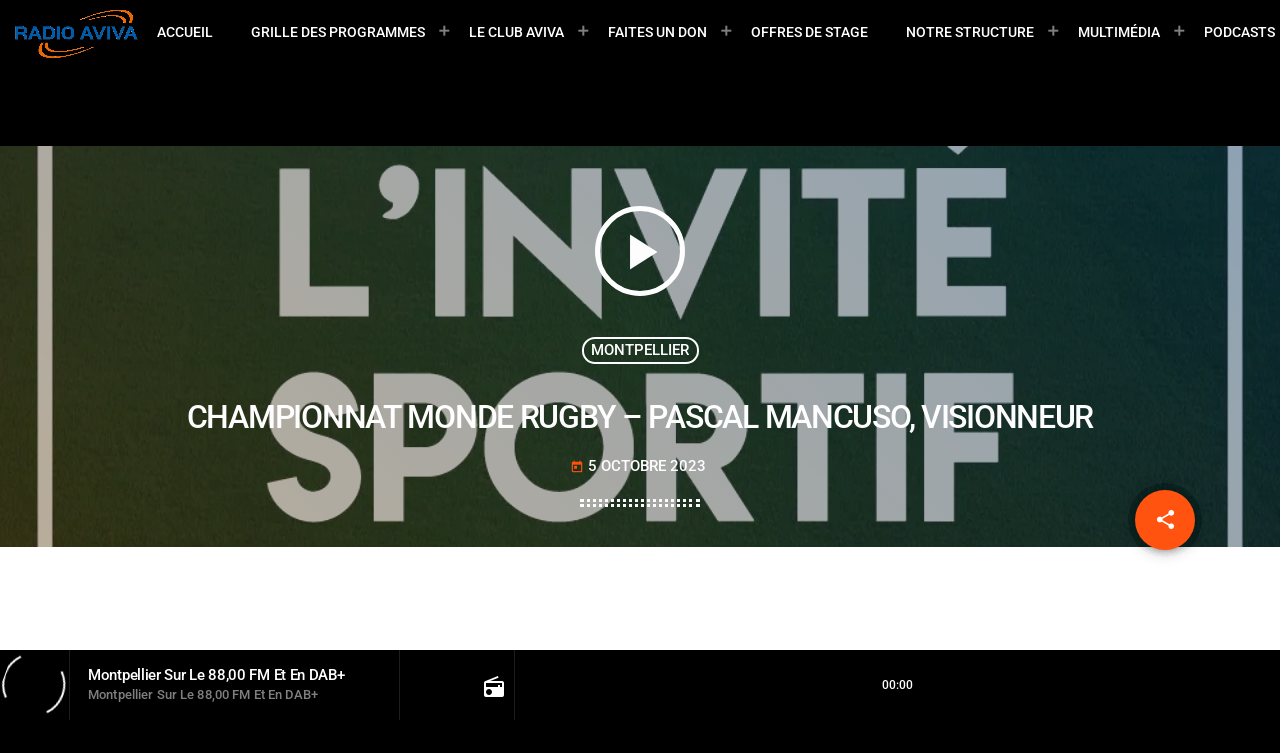

--- FILE ---
content_type: text/html; charset=UTF-8
request_url: https://radio-aviva.com/podcast/championnat-monde-rugby-pascal-mancuso-visionneur/
body_size: 26883
content:
<!doctype html>
<html class="no-js" lang="fr-FR">
	<head>
		<meta charset="UTF-8">
		<meta http-equiv="X-UA-Compatible" content="IE=edge">
		<meta name="viewport" content="width=device-width, initial-scale=1.0">
		<!-- WP HEAD -->
		<script type="text/javascript" data-cookieconsent="ignore">
	window.dataLayer = window.dataLayer || [];

	function gtag() {
		dataLayer.push(arguments);
	}

	gtag("consent", "default", {
		ad_personalization: "denied",
		ad_storage: "denied",
		ad_user_data: "denied",
		analytics_storage: "denied",
		functionality_storage: "denied",
		personalization_storage: "denied",
		security_storage: "granted",
		wait_for_update: 500,
	});
	gtag("set", "ads_data_redaction", true);
	</script>
<script type="text/javascript" data-cookieconsent="ignore">
		(function (w, d, s, l, i) {
		w[l] = w[l] || [];
		w[l].push({'gtm.start': new Date().getTime(), event: 'gtm.js'});
		var f = d.getElementsByTagName(s)[0], j = d.createElement(s), dl = l !== 'dataLayer' ? '&l=' + l : '';
		j.async = true;
		j.src = 'https://www.googletagmanager.com/gtm.js?id=' + i + dl;
		f.parentNode.insertBefore(j, f);
	})(
		window,
		document,
		'script',
		'dataLayer',
		'GTM-577Q3T4'
	);
</script>
<script type="text/javascript"
		id="Cookiebot"
		src="https://consent.cookiebot.com/uc.js"
		data-implementation="wp"
		data-cbid="cc361f5e-386f-4961-b50b-9f298eb3a414"
						data-culture="FR"
				data-blockingmode="auto"
	></script>
<title>CHAMPIONNAT MONDE RUGBY &#8211; PASCAL MANCUSO, VISIONNEUR &#8211; Radio Aviva</title>
<meta name='robots' content='max-image-preview:large' />
	
	<!-- Google tag (gtag.js) consent mode dataLayer added by Site Kit -->
<script id="google_gtagjs-js-consent-mode-data-layer">
window.dataLayer = window.dataLayer || [];function gtag(){dataLayer.push(arguments);}
gtag('consent', 'default', {"ad_personalization":"denied","ad_storage":"denied","ad_user_data":"denied","analytics_storage":"denied","functionality_storage":"denied","security_storage":"denied","personalization_storage":"denied","region":["AT","BE","BG","CH","CY","CZ","DE","DK","EE","ES","FI","FR","GB","GR","HR","HU","IE","IS","IT","LI","LT","LU","LV","MT","NL","NO","PL","PT","RO","SE","SI","SK"],"wait_for_update":500});
window._googlesitekitConsentCategoryMap = {"statistics":["analytics_storage"],"marketing":["ad_storage","ad_user_data","ad_personalization"],"functional":["functionality_storage","security_storage"],"preferences":["personalization_storage"]};
window._googlesitekitConsents = {"ad_personalization":"denied","ad_storage":"denied","ad_user_data":"denied","analytics_storage":"denied","functionality_storage":"denied","security_storage":"denied","personalization_storage":"denied","region":["AT","BE","BG","CH","CY","CZ","DE","DK","EE","ES","FI","FR","GB","GR","HR","HU","IE","IS","IT","LI","LT","LU","LV","MT","NL","NO","PL","PT","RO","SE","SI","SK"],"wait_for_update":500};
</script>
<!-- End Google tag (gtag.js) consent mode dataLayer added by Site Kit -->
<link rel='dns-prefetch' href='//maps.googleapis.com' />
<link rel='dns-prefetch' href='//www.google.com' />
<link rel='dns-prefetch' href='//www.googletagmanager.com' />
<link rel='dns-prefetch' href='//pagead2.googlesyndication.com' />
<link rel='dns-prefetch' href='//fundingchoicesmessages.google.com' />
<link rel="alternate" type="application/rss+xml" title="Radio Aviva &raquo; Flux" href="https://radio-aviva.com/feed/" />
<link rel="alternate" type="application/rss+xml" title="Radio Aviva &raquo; Flux des commentaires" href="https://radio-aviva.com/comments/feed/" />
<link data-optimized="2" rel="stylesheet" href="https://radio-aviva.com/wp-content/litespeed/css/1/115c834a6235a680541dd7733f7e2ec2.css?ver=b05aa" />
































<script src="https://radio-aviva.com/wp-includes/js/jquery/jquery.min.js?ver=3.7.1" id="jquery-core-js"></script>

<script id="wp-consent-api-js-extra">
var consent_api = {"consent_type":"optin","waitfor_consent_hook":"","cookie_expiration":"30","cookie_prefix":"wp_consent","services":[]};
</script>

<script id="cookiebot-wp-consent-level-api-integration-js-extra">
var cookiebot_category_mapping = {"n=1;p=1;s=1;m=1":{"preferences":1,"statistics":1,"statistics-anonymous":0,"marketing":1},"n=1;p=1;s=1;m=0":{"preferences":1,"statistics":1,"statistics-anonymous":1,"marketing":0},"n=1;p=1;s=0;m=1":{"preferences":1,"statistics":0,"statistics-anonymous":0,"marketing":1},"n=1;p=1;s=0;m=0":{"preferences":1,"statistics":0,"statistics-anonymous":0,"marketing":0},"n=1;p=0;s=1;m=1":{"preferences":0,"statistics":1,"statistics-anonymous":0,"marketing":1},"n=1;p=0;s=1;m=0":{"preferences":0,"statistics":1,"statistics-anonymous":0,"marketing":0},"n=1;p=0;s=0;m=1":{"preferences":0,"statistics":0,"statistics-anonymous":0,"marketing":1},"n=1;p=0;s=0;m=0":{"preferences":0,"statistics":0,"statistics-anonymous":0,"marketing":0}};
var cookiebot_consent_type = {"type":"optin"};
</script>

<script src="https://maps.googleapis.com/maps/api/js?key=AIzaSyBXFaFbWsZ72fgSYOnzWzd-SWR9qA83O0I&amp;ver=6.8.3" id="qt-google-maps-js"></script>
<script src="https://www.google.com/jsapi?ver=6.8.3" id="google-jsapi-js"></script>

<!-- Extrait de code de la balise Google (gtag.js) ajouté par Site Kit -->
<!-- Extrait Google Analytics ajouté par Site Kit -->
<script src="https://www.googletagmanager.com/gtag/js?id=GT-5R65WG4" id="google_gtagjs-js" async></script>
<script id="google_gtagjs-js-after">
window.dataLayer = window.dataLayer || [];function gtag(){dataLayer.push(arguments);}
gtag("set","linker",{"domains":["radio-aviva.com"]});
gtag("js", new Date());
gtag("set", "developer_id.dZTNiMT", true);
gtag("config", "GT-5R65WG4", {"googlesitekit_post_type":"podcast"});
 window._googlesitekit = window._googlesitekit || {}; window._googlesitekit.throttledEvents = []; window._googlesitekit.gtagEvent = (name, data) => { var key = JSON.stringify( { name, data } ); if ( !! window._googlesitekit.throttledEvents[ key ] ) { return; } window._googlesitekit.throttledEvents[ key ] = true; setTimeout( () => { delete window._googlesitekit.throttledEvents[ key ]; }, 5 ); gtag( "event", name, { ...data, event_source: "site-kit" } ); };
</script>
<link rel="https://api.w.org/" href="https://radio-aviva.com/wp-json/" /><link rel="alternate" title="JSON" type="application/json" href="https://radio-aviva.com/wp-json/wp/v2/podcast/23192" /><link rel="EditURI" type="application/rsd+xml" title="RSD" href="https://radio-aviva.com/xmlrpc.php?rsd" />
<meta name="generator" content="WordPress 6.8.3" />
<link rel="canonical" href="https://radio-aviva.com/podcast/championnat-monde-rugby-pascal-mancuso-visionneur/" />
<link rel='shortlink' href='https://radio-aviva.com/?p=23192' />
<link rel="alternate" title="oEmbed (JSON)" type="application/json+oembed" href="https://radio-aviva.com/wp-json/oembed/1.0/embed?url=https%3A%2F%2Fradio-aviva.com%2Fpodcast%2Fchampionnat-monde-rugby-pascal-mancuso-visionneur%2F" />
<link rel="alternate" title="oEmbed (XML)" type="text/xml+oembed" href="https://radio-aviva.com/wp-json/oembed/1.0/embed?url=https%3A%2F%2Fradio-aviva.com%2Fpodcast%2Fchampionnat-monde-rugby-pascal-mancuso-visionneur%2F&#038;format=xml" />
<meta name="generator" content="Site Kit by Google 1.166.0" />		<meta property="og:type"		content="article" />
		<meta property="og:url"			content="https://radio-aviva.com" />
		<meta property="og:title"		content="CHAMPIONNAT MONDE RUGBY &#8211; PASCAL MANCUSO, VISIONNEUR" />
		<meta property="og:image"	content="https://radio-aviva.com/wp-content/uploads/2019/01/Soundcloud-LInvité-Sportif-2-300x300.png" />		<meta property="og:image" content="https://radio-aviva.com/wp-content/uploads/2019/01/Soundcloud-LInvité-Sportif-2-300x300.png" />
<!-- Balises Meta Google AdSense ajoutées par Site Kit -->
<meta name="google-adsense-platform-account" content="ca-host-pub-2644536267352236">
<meta name="google-adsense-platform-domain" content="sitekit.withgoogle.com">
<!-- Fin des balises Meta End Google AdSense ajoutées par Site Kit -->
<meta name="generator" content="Elementor 3.33.1; settings: css_print_method-external, google_font-enabled, font_display-auto">
			
			
	
<!-- Extrait Google Tag Manager ajouté par Site Kit -->
<script>
			( function( w, d, s, l, i ) {
				w[l] = w[l] || [];
				w[l].push( {'gtm.start': new Date().getTime(), event: 'gtm.js'} );
				var f = d.getElementsByTagName( s )[0],
					j = d.createElement( s ), dl = l != 'dataLayer' ? '&l=' + l : '';
				j.async = true;
				j.src = 'https://www.googletagmanager.com/gtm.js?id=' + i + dl;
				f.parentNode.insertBefore( j, f );
			} )( window, document, 'script', 'dataLayer', 'GTM-577Q3T4' );
			
</script>

<!-- End Google Tag Manager snippet added by Site Kit -->

<!-- Extrait Google AdSense ajouté par Site Kit -->
<script async src="https://pagead2.googlesyndication.com/pagead/js/adsbygoogle.js?client=ca-pub-5904335525048991&amp;host=ca-host-pub-2644536267352236" crossorigin="anonymous"></script>

<!-- End Google AdSense snippet added by Site Kit -->

<!-- Google AdSense Ad Blocking Recovery snippet added by Site Kit -->
<script async src="https://fundingchoicesmessages.google.com/i/pub-5904335525048991?ers=1" nonce="659s6kIMqCsDAqsga2Bmgg"></script><script nonce="659s6kIMqCsDAqsga2Bmgg">(function() {function signalGooglefcPresent() {if (!window.frames['googlefcPresent']) {if (document.body) {const iframe = document.createElement('iframe'); iframe.style = 'width: 0; height: 0; border: none; z-index: -1000; left: -1000px; top: -1000px;'; iframe.style.display = 'none'; iframe.name = 'googlefcPresent'; document.body.appendChild(iframe);} else {setTimeout(signalGooglefcPresent, 0);}}}signalGooglefcPresent();})();</script>
<!-- End Google AdSense Ad Blocking Recovery snippet added by Site Kit -->

<!-- Extrait Google AdSense de protection contre les erreurs Incitation à réautoriser les annonces ajouté par Site Kit -->
<script>(function(){'use strict';function aa(a){var b=0;return function(){return b<a.length?{done:!1,value:a[b++]}:{done:!0}}}var ba="function"==typeof Object.defineProperties?Object.defineProperty:function(a,b,c){if(a==Array.prototype||a==Object.prototype)return a;a[b]=c.value;return a};
function ea(a){a=["object"==typeof globalThis&&globalThis,a,"object"==typeof window&&window,"object"==typeof self&&self,"object"==typeof global&&global];for(var b=0;b<a.length;++b){var c=a[b];if(c&&c.Math==Math)return c}throw Error("Cannot find global object");}var fa=ea(this);function ha(a,b){if(b)a:{var c=fa;a=a.split(".");for(var d=0;d<a.length-1;d++){var e=a[d];if(!(e in c))break a;c=c[e]}a=a[a.length-1];d=c[a];b=b(d);b!=d&&null!=b&&ba(c,a,{configurable:!0,writable:!0,value:b})}}
var ia="function"==typeof Object.create?Object.create:function(a){function b(){}b.prototype=a;return new b},l;if("function"==typeof Object.setPrototypeOf)l=Object.setPrototypeOf;else{var m;a:{var ja={a:!0},ka={};try{ka.__proto__=ja;m=ka.a;break a}catch(a){}m=!1}l=m?function(a,b){a.__proto__=b;if(a.__proto__!==b)throw new TypeError(a+" is not extensible");return a}:null}var la=l;
function n(a,b){a.prototype=ia(b.prototype);a.prototype.constructor=a;if(la)la(a,b);else for(var c in b)if("prototype"!=c)if(Object.defineProperties){var d=Object.getOwnPropertyDescriptor(b,c);d&&Object.defineProperty(a,c,d)}else a[c]=b[c];a.A=b.prototype}function ma(){for(var a=Number(this),b=[],c=a;c<arguments.length;c++)b[c-a]=arguments[c];return b}
var na="function"==typeof Object.assign?Object.assign:function(a,b){for(var c=1;c<arguments.length;c++){var d=arguments[c];if(d)for(var e in d)Object.prototype.hasOwnProperty.call(d,e)&&(a[e]=d[e])}return a};ha("Object.assign",function(a){return a||na});/*

 Copyright The Closure Library Authors.
 SPDX-License-Identifier: Apache-2.0
*/
var p=this||self;function q(a){return a};var t,u;a:{for(var oa=["CLOSURE_FLAGS"],v=p,x=0;x<oa.length;x++)if(v=v[oa[x]],null==v){u=null;break a}u=v}var pa=u&&u[610401301];t=null!=pa?pa:!1;var z,qa=p.navigator;z=qa?qa.userAgentData||null:null;function A(a){return t?z?z.brands.some(function(b){return(b=b.brand)&&-1!=b.indexOf(a)}):!1:!1}function B(a){var b;a:{if(b=p.navigator)if(b=b.userAgent)break a;b=""}return-1!=b.indexOf(a)};function C(){return t?!!z&&0<z.brands.length:!1}function D(){return C()?A("Chromium"):(B("Chrome")||B("CriOS"))&&!(C()?0:B("Edge"))||B("Silk")};var ra=C()?!1:B("Trident")||B("MSIE");!B("Android")||D();D();B("Safari")&&(D()||(C()?0:B("Coast"))||(C()?0:B("Opera"))||(C()?0:B("Edge"))||(C()?A("Microsoft Edge"):B("Edg/"))||C()&&A("Opera"));var sa={},E=null;var ta="undefined"!==typeof Uint8Array,ua=!ra&&"function"===typeof btoa;var F="function"===typeof Symbol&&"symbol"===typeof Symbol()?Symbol():void 0,G=F?function(a,b){a[F]|=b}:function(a,b){void 0!==a.g?a.g|=b:Object.defineProperties(a,{g:{value:b,configurable:!0,writable:!0,enumerable:!1}})};function va(a){var b=H(a);1!==(b&1)&&(Object.isFrozen(a)&&(a=Array.prototype.slice.call(a)),I(a,b|1))}
var H=F?function(a){return a[F]|0}:function(a){return a.g|0},J=F?function(a){return a[F]}:function(a){return a.g},I=F?function(a,b){a[F]=b}:function(a,b){void 0!==a.g?a.g=b:Object.defineProperties(a,{g:{value:b,configurable:!0,writable:!0,enumerable:!1}})};function wa(){var a=[];G(a,1);return a}function xa(a,b){I(b,(a|0)&-99)}function K(a,b){I(b,(a|34)&-73)}function L(a){a=a>>11&1023;return 0===a?536870912:a};var M={};function N(a){return null!==a&&"object"===typeof a&&!Array.isArray(a)&&a.constructor===Object}var O,ya=[];I(ya,39);O=Object.freeze(ya);var P;function Q(a,b){P=b;a=new a(b);P=void 0;return a}
function R(a,b,c){null==a&&(a=P);P=void 0;if(null==a){var d=96;c?(a=[c],d|=512):a=[];b&&(d=d&-2095105|(b&1023)<<11)}else{if(!Array.isArray(a))throw Error();d=H(a);if(d&64)return a;d|=64;if(c&&(d|=512,c!==a[0]))throw Error();a:{c=a;var e=c.length;if(e){var f=e-1,g=c[f];if(N(g)){d|=256;b=(d>>9&1)-1;e=f-b;1024<=e&&(za(c,b,g),e=1023);d=d&-2095105|(e&1023)<<11;break a}}b&&(g=(d>>9&1)-1,b=Math.max(b,e-g),1024<b&&(za(c,g,{}),d|=256,b=1023),d=d&-2095105|(b&1023)<<11)}}I(a,d);return a}
function za(a,b,c){for(var d=1023+b,e=a.length,f=d;f<e;f++){var g=a[f];null!=g&&g!==c&&(c[f-b]=g)}a.length=d+1;a[d]=c};function Aa(a){switch(typeof a){case "number":return isFinite(a)?a:String(a);case "boolean":return a?1:0;case "object":if(a&&!Array.isArray(a)&&ta&&null!=a&&a instanceof Uint8Array){if(ua){for(var b="",c=0,d=a.length-10240;c<d;)b+=String.fromCharCode.apply(null,a.subarray(c,c+=10240));b+=String.fromCharCode.apply(null,c?a.subarray(c):a);a=btoa(b)}else{void 0===b&&(b=0);if(!E){E={};c="ABCDEFGHIJKLMNOPQRSTUVWXYZabcdefghijklmnopqrstuvwxyz0123456789".split("");d=["+/=","+/","-_=","-_.","-_"];for(var e=
0;5>e;e++){var f=c.concat(d[e].split(""));sa[e]=f;for(var g=0;g<f.length;g++){var h=f[g];void 0===E[h]&&(E[h]=g)}}}b=sa[b];c=Array(Math.floor(a.length/3));d=b[64]||"";for(e=f=0;f<a.length-2;f+=3){var k=a[f],w=a[f+1];h=a[f+2];g=b[k>>2];k=b[(k&3)<<4|w>>4];w=b[(w&15)<<2|h>>6];h=b[h&63];c[e++]=g+k+w+h}g=0;h=d;switch(a.length-f){case 2:g=a[f+1],h=b[(g&15)<<2]||d;case 1:a=a[f],c[e]=b[a>>2]+b[(a&3)<<4|g>>4]+h+d}a=c.join("")}return a}}return a};function Ba(a,b,c){a=Array.prototype.slice.call(a);var d=a.length,e=b&256?a[d-1]:void 0;d+=e?-1:0;for(b=b&512?1:0;b<d;b++)a[b]=c(a[b]);if(e){b=a[b]={};for(var f in e)Object.prototype.hasOwnProperty.call(e,f)&&(b[f]=c(e[f]))}return a}function Da(a,b,c,d,e,f){if(null!=a){if(Array.isArray(a))a=e&&0==a.length&&H(a)&1?void 0:f&&H(a)&2?a:Ea(a,b,c,void 0!==d,e,f);else if(N(a)){var g={},h;for(h in a)Object.prototype.hasOwnProperty.call(a,h)&&(g[h]=Da(a[h],b,c,d,e,f));a=g}else a=b(a,d);return a}}
function Ea(a,b,c,d,e,f){var g=d||c?H(a):0;d=d?!!(g&32):void 0;a=Array.prototype.slice.call(a);for(var h=0;h<a.length;h++)a[h]=Da(a[h],b,c,d,e,f);c&&c(g,a);return a}function Fa(a){return a.s===M?a.toJSON():Aa(a)};function Ga(a,b,c){c=void 0===c?K:c;if(null!=a){if(ta&&a instanceof Uint8Array)return b?a:new Uint8Array(a);if(Array.isArray(a)){var d=H(a);if(d&2)return a;if(b&&!(d&64)&&(d&32||0===d))return I(a,d|34),a;a=Ea(a,Ga,d&4?K:c,!0,!1,!0);b=H(a);b&4&&b&2&&Object.freeze(a);return a}a.s===M&&(b=a.h,c=J(b),a=c&2?a:Q(a.constructor,Ha(b,c,!0)));return a}}function Ha(a,b,c){var d=c||b&2?K:xa,e=!!(b&32);a=Ba(a,b,function(f){return Ga(f,e,d)});G(a,32|(c?2:0));return a};function Ia(a,b){a=a.h;return Ja(a,J(a),b)}function Ja(a,b,c,d){if(-1===c)return null;if(c>=L(b)){if(b&256)return a[a.length-1][c]}else{var e=a.length;if(d&&b&256&&(d=a[e-1][c],null!=d))return d;b=c+((b>>9&1)-1);if(b<e)return a[b]}}function Ka(a,b,c,d,e){var f=L(b);if(c>=f||e){e=b;if(b&256)f=a[a.length-1];else{if(null==d)return;f=a[f+((b>>9&1)-1)]={};e|=256}f[c]=d;e&=-1025;e!==b&&I(a,e)}else a[c+((b>>9&1)-1)]=d,b&256&&(d=a[a.length-1],c in d&&delete d[c]),b&1024&&I(a,b&-1025)}
function La(a,b){var c=Ma;var d=void 0===d?!1:d;var e=a.h;var f=J(e),g=Ja(e,f,b,d);var h=!1;if(null==g||"object"!==typeof g||(h=Array.isArray(g))||g.s!==M)if(h){var k=h=H(g);0===k&&(k|=f&32);k|=f&2;k!==h&&I(g,k);c=new c(g)}else c=void 0;else c=g;c!==g&&null!=c&&Ka(e,f,b,c,d);e=c;if(null==e)return e;a=a.h;f=J(a);f&2||(g=e,c=g.h,h=J(c),g=h&2?Q(g.constructor,Ha(c,h,!1)):g,g!==e&&(e=g,Ka(a,f,b,e,d)));return e}function Na(a,b){a=Ia(a,b);return null==a||"string"===typeof a?a:void 0}
function Oa(a,b){a=Ia(a,b);return null!=a?a:0}function S(a,b){a=Na(a,b);return null!=a?a:""};function T(a,b,c){this.h=R(a,b,c)}T.prototype.toJSON=function(){var a=Ea(this.h,Fa,void 0,void 0,!1,!1);return Pa(this,a,!0)};T.prototype.s=M;T.prototype.toString=function(){return Pa(this,this.h,!1).toString()};
function Pa(a,b,c){var d=a.constructor.v,e=L(J(c?a.h:b)),f=!1;if(d){if(!c){b=Array.prototype.slice.call(b);var g;if(b.length&&N(g=b[b.length-1]))for(f=0;f<d.length;f++)if(d[f]>=e){Object.assign(b[b.length-1]={},g);break}f=!0}e=b;c=!c;g=J(a.h);a=L(g);g=(g>>9&1)-1;for(var h,k,w=0;w<d.length;w++)if(k=d[w],k<a){k+=g;var r=e[k];null==r?e[k]=c?O:wa():c&&r!==O&&va(r)}else h||(r=void 0,e.length&&N(r=e[e.length-1])?h=r:e.push(h={})),r=h[k],null==h[k]?h[k]=c?O:wa():c&&r!==O&&va(r)}d=b.length;if(!d)return b;
var Ca;if(N(h=b[d-1])){a:{var y=h;e={};c=!1;for(var ca in y)Object.prototype.hasOwnProperty.call(y,ca)&&(a=y[ca],Array.isArray(a)&&a!=a&&(c=!0),null!=a?e[ca]=a:c=!0);if(c){for(var rb in e){y=e;break a}y=null}}y!=h&&(Ca=!0);d--}for(;0<d;d--){h=b[d-1];if(null!=h)break;var cb=!0}if(!Ca&&!cb)return b;var da;f?da=b:da=Array.prototype.slice.call(b,0,d);b=da;f&&(b.length=d);y&&b.push(y);return b};function Qa(a){return function(b){if(null==b||""==b)b=new a;else{b=JSON.parse(b);if(!Array.isArray(b))throw Error(void 0);G(b,32);b=Q(a,b)}return b}};function Ra(a){this.h=R(a)}n(Ra,T);var Sa=Qa(Ra);var U;function V(a){this.g=a}V.prototype.toString=function(){return this.g+""};var Ta={};function Ua(){return Math.floor(2147483648*Math.random()).toString(36)+Math.abs(Math.floor(2147483648*Math.random())^Date.now()).toString(36)};function Va(a,b){b=String(b);"application/xhtml+xml"===a.contentType&&(b=b.toLowerCase());return a.createElement(b)}function Wa(a){this.g=a||p.document||document}Wa.prototype.appendChild=function(a,b){a.appendChild(b)};/*

 SPDX-License-Identifier: Apache-2.0
*/
function Xa(a,b){a.src=b instanceof V&&b.constructor===V?b.g:"type_error:TrustedResourceUrl";var c,d;(c=(b=null==(d=(c=(a.ownerDocument&&a.ownerDocument.defaultView||window).document).querySelector)?void 0:d.call(c,"script[nonce]"))?b.nonce||b.getAttribute("nonce")||"":"")&&a.setAttribute("nonce",c)};function Ya(a){a=void 0===a?document:a;return a.createElement("script")};function Za(a,b,c,d,e,f){try{var g=a.g,h=Ya(g);h.async=!0;Xa(h,b);g.head.appendChild(h);h.addEventListener("load",function(){e();d&&g.head.removeChild(h)});h.addEventListener("error",function(){0<c?Za(a,b,c-1,d,e,f):(d&&g.head.removeChild(h),f())})}catch(k){f()}};var $a=p.atob("aHR0cHM6Ly93d3cuZ3N0YXRpYy5jb20vaW1hZ2VzL2ljb25zL21hdGVyaWFsL3N5c3RlbS8xeC93YXJuaW5nX2FtYmVyXzI0ZHAucG5n"),ab=p.atob("WW91IGFyZSBzZWVpbmcgdGhpcyBtZXNzYWdlIGJlY2F1c2UgYWQgb3Igc2NyaXB0IGJsb2NraW5nIHNvZnR3YXJlIGlzIGludGVyZmVyaW5nIHdpdGggdGhpcyBwYWdlLg=="),bb=p.atob("RGlzYWJsZSBhbnkgYWQgb3Igc2NyaXB0IGJsb2NraW5nIHNvZnR3YXJlLCB0aGVuIHJlbG9hZCB0aGlzIHBhZ2Uu");function db(a,b,c){this.i=a;this.l=new Wa(this.i);this.g=null;this.j=[];this.m=!1;this.u=b;this.o=c}
function eb(a){if(a.i.body&&!a.m){var b=function(){fb(a);p.setTimeout(function(){return gb(a,3)},50)};Za(a.l,a.u,2,!0,function(){p[a.o]||b()},b);a.m=!0}}
function fb(a){for(var b=W(1,5),c=0;c<b;c++){var d=X(a);a.i.body.appendChild(d);a.j.push(d)}b=X(a);b.style.bottom="0";b.style.left="0";b.style.position="fixed";b.style.width=W(100,110).toString()+"%";b.style.zIndex=W(2147483544,2147483644).toString();b.style["background-color"]=hb(249,259,242,252,219,229);b.style["box-shadow"]="0 0 12px #888";b.style.color=hb(0,10,0,10,0,10);b.style.display="flex";b.style["justify-content"]="center";b.style["font-family"]="Roboto, Arial";c=X(a);c.style.width=W(80,
85).toString()+"%";c.style.maxWidth=W(750,775).toString()+"px";c.style.margin="24px";c.style.display="flex";c.style["align-items"]="flex-start";c.style["justify-content"]="center";d=Va(a.l.g,"IMG");d.className=Ua();d.src=$a;d.alt="Warning icon";d.style.height="24px";d.style.width="24px";d.style["padding-right"]="16px";var e=X(a),f=X(a);f.style["font-weight"]="bold";f.textContent=ab;var g=X(a);g.textContent=bb;Y(a,e,f);Y(a,e,g);Y(a,c,d);Y(a,c,e);Y(a,b,c);a.g=b;a.i.body.appendChild(a.g);b=W(1,5);for(c=
0;c<b;c++)d=X(a),a.i.body.appendChild(d),a.j.push(d)}function Y(a,b,c){for(var d=W(1,5),e=0;e<d;e++){var f=X(a);b.appendChild(f)}b.appendChild(c);c=W(1,5);for(d=0;d<c;d++)e=X(a),b.appendChild(e)}function W(a,b){return Math.floor(a+Math.random()*(b-a))}function hb(a,b,c,d,e,f){return"rgb("+W(Math.max(a,0),Math.min(b,255)).toString()+","+W(Math.max(c,0),Math.min(d,255)).toString()+","+W(Math.max(e,0),Math.min(f,255)).toString()+")"}function X(a){a=Va(a.l.g,"DIV");a.className=Ua();return a}
function gb(a,b){0>=b||null!=a.g&&0!=a.g.offsetHeight&&0!=a.g.offsetWidth||(ib(a),fb(a),p.setTimeout(function(){return gb(a,b-1)},50))}
function ib(a){var b=a.j;var c="undefined"!=typeof Symbol&&Symbol.iterator&&b[Symbol.iterator];if(c)b=c.call(b);else if("number"==typeof b.length)b={next:aa(b)};else throw Error(String(b)+" is not an iterable or ArrayLike");for(c=b.next();!c.done;c=b.next())(c=c.value)&&c.parentNode&&c.parentNode.removeChild(c);a.j=[];(b=a.g)&&b.parentNode&&b.parentNode.removeChild(b);a.g=null};function jb(a,b,c,d,e){function f(k){document.body?g(document.body):0<k?p.setTimeout(function(){f(k-1)},e):b()}function g(k){k.appendChild(h);p.setTimeout(function(){h?(0!==h.offsetHeight&&0!==h.offsetWidth?b():a(),h.parentNode&&h.parentNode.removeChild(h)):a()},d)}var h=kb(c);f(3)}function kb(a){var b=document.createElement("div");b.className=a;b.style.width="1px";b.style.height="1px";b.style.position="absolute";b.style.left="-10000px";b.style.top="-10000px";b.style.zIndex="-10000";return b};function Ma(a){this.h=R(a)}n(Ma,T);function lb(a){this.h=R(a)}n(lb,T);var mb=Qa(lb);function nb(a){a=Na(a,4)||"";if(void 0===U){var b=null;var c=p.trustedTypes;if(c&&c.createPolicy){try{b=c.createPolicy("goog#html",{createHTML:q,createScript:q,createScriptURL:q})}catch(d){p.console&&p.console.error(d.message)}U=b}else U=b}a=(b=U)?b.createScriptURL(a):a;return new V(a,Ta)};function ob(a,b){this.m=a;this.o=new Wa(a.document);this.g=b;this.j=S(this.g,1);this.u=nb(La(this.g,2));this.i=!1;b=nb(La(this.g,13));this.l=new db(a.document,b,S(this.g,12))}ob.prototype.start=function(){pb(this)};
function pb(a){qb(a);Za(a.o,a.u,3,!1,function(){a:{var b=a.j;var c=p.btoa(b);if(c=p[c]){try{var d=Sa(p.atob(c))}catch(e){b=!1;break a}b=b===Na(d,1)}else b=!1}b?Z(a,S(a.g,14)):(Z(a,S(a.g,8)),eb(a.l))},function(){jb(function(){Z(a,S(a.g,7));eb(a.l)},function(){return Z(a,S(a.g,6))},S(a.g,9),Oa(a.g,10),Oa(a.g,11))})}function Z(a,b){a.i||(a.i=!0,a=new a.m.XMLHttpRequest,a.open("GET",b,!0),a.send())}function qb(a){var b=p.btoa(a.j);a.m[b]&&Z(a,S(a.g,5))};(function(a,b){p[a]=function(){var c=ma.apply(0,arguments);p[a]=function(){};b.apply(null,c)}})("__h82AlnkH6D91__",function(a){"function"===typeof window.atob&&(new ob(window,mb(window.atob(a)))).start()});}).call(this);

window.__h82AlnkH6D91__("[base64]/[base64]/[base64]/[base64]");</script>
<!-- Extrait de fin Google AdSense de protection contre les erreurs Incitation à réautoriser les annonces ajouté par Site Kit -->
<link rel="icon" href="https://radio-aviva.com/wp-content/uploads/2017/01/cropped-RADIO-AVIVA-LOGO-DETOURE-COULEUR-SANS-FOND-600X600-32x32.png" sizes="32x32" />
<link rel="icon" href="https://radio-aviva.com/wp-content/uploads/2017/01/cropped-RADIO-AVIVA-LOGO-DETOURE-COULEUR-SANS-FOND-600X600-192x192.png" sizes="192x192" />
<link rel="apple-touch-icon" href="https://radio-aviva.com/wp-content/uploads/2017/01/cropped-RADIO-AVIVA-LOGO-DETOURE-COULEUR-SANS-FOND-600X600-180x180.png" />
<meta name="msapplication-TileImage" content="https://radio-aviva.com/wp-content/uploads/2017/01/cropped-RADIO-AVIVA-LOGO-DETOURE-COULEUR-SANS-FOND-600X600-270x270.png" />
		
				<!-- MEGA FOOTER CUSTOMIZATIONS START ========= -->
		
		<!-- MEGA FOOTER CUSTOMIZATIONS END ========= -->
		
	<!-- PLAYER CUSTOMIZATIONS start ========= -->

	

	<!-- PLAYER CUSTOMIZATIONS END ========= -->
	
			<!-- QT Taxonomy Backgorund plugin start ========= -->
		
		<!-- QT Taxonomy Backgorund plugin END ========= -->
				<!-- WP HEAD END -->
	</head>
	<body id="proradio-body" class="podcast-template-default single single-podcast postid-23192 custom-background wp-theme-proradio wp-child-theme-proradio-child proradio-chartvote-downvote-off qtmplayer-visibility-- proradio-body proradio-unscrolled proradio-menu-opaque proradio-menu-stick proradio-ajax-pageload proradio-features-protection--enabled elementor-default elementor-kit-17520" data-scrollbar data-proradio-autorefreshenabled="60">
				<div id="proradio-global" class="proradio-global proradio-global__sticky">
			<!-- PLAYER SETTINGS: footer --><div id="proradio-playercontainer" class="proradio-playercontainer proradio-playercontainer--footer proradio-playercontainer--regular">
		<div id="qtmplayer-container" class="qtmplayer__container qtmplayer__container--footer">
		<div id="qtmplayer" class="qtmplayer qtmplayer-scrollbarstyle " data-qtmplayer-detailedwaveform="0" data-qtmplayer-startvol="100" data-qtmplayer-debugger="0" data-artwork="1"  data-showplayer="" data-analyzer="" data-autoplay="0" data-hiquality="" data-qtmplayer-api="https://radio-aviva.com/?qtmplayer_json_data=" data-qtmplayer-smflash="https://radio-aviva.com/wp-content/plugins/qtmplayer/assets/soundmanager/swf/">
			<div id="qtmplayer-controls"  class="qtmplayer__controls" data-hidetimeout="1000">
	<div class="qtmplayer__controllayer">
		<div class="qtmplayer__basic">
			<a id="qtmplayerPlay" data-qtmplayer-playbtn class="qtmplayer__play qtmplayer-btn-secondary">
				<i class="material-icons" aria-label="Lecture">play_arrow</i>
				<i id="qtmplayerNotif" data-qtmplayerNotif class="qtmplayer__notification"></i>
			</a>
			<div class="qtmplayer__songdata">
				<p class="qtmplayer__title proradio-marquee"></p>
				<p class="qtmplayer__artist proradio-marquee"></p>
			</div>
			<span data-playeropen class="qtmplayer__openbtn"><i class="material-icons">keyboard_arrow_right</i></span>
		</div>
		<div class="qtmplayer__advanced">
			<div class="qtmplayer__covercontainer">
				<a class="qtmplayer__cover"></a>
			</div>
			<div class="qtmplayer__songdatam">
				<p class="qtmplayer__title"></p>
				<p class="qtmplayer__artist"></p>
			</div>


			<div class="qtmplayer__stats">
	<p class="qtmplayer-listeners">Listeners: <span ></span></p>
	<p class="qtmplayer-listener_peak">Top listeners: <span ></span></p>
</div>
			<div class="qtmplayer__actions">
									<span class="qtmplayer__spacer"></span>
									<span class="qtmplayer__prev" data-control="prev">
					<i class='material-icons' aria-label="Previous">skip_previous</i>
				</span>
				<a data-qtmplayer-playbtn class="qtmplayer__playmob">
					<i class="material-icons" aria-hidden="true">play_arrow</i>
					<i id="qtmplayerNotifM" data-qtmplayerNotif class="qtmplayer__notification qtmplayer-content-secondary"></i>
				</a>
				<span class="qtmplayer__next" data-control="next">
					<i class='material-icons' aria-label="Next">skip_next</i>
				</span>
				<a id="qtmplayerCart" aria-label="Open track page" href="#" target="_blank" class="qtmplayer__cart qtmplayer-hidebtn">
					<i class='material-icons'></i>
				</a>
			</div>
			<div class="qtmplayer__trackcontainer">
				<div id="qtmplayerTrackControl" data-qtmplayer-trackcontrol class="qtmplayer__track">
					<span id="qtmplayerTime" class="qtmplayer__time" aria-label="Time">00:00</span>
					<span id="qtmplayerDuration" class="qtmplayer__length" aria-label="Duration">00:00</span>
					<span id="qtmplayerTrackAdv" class="qtmplayer-track-adv qtmplayer-tbg"></span>
					<span id="qtMplayerBuffer" class="qtmplayer-track-adv qtmplayer-buffer"></span>
					<span id="qtMplayerTadv" data-qtmplayer-trackadv class="qtmplayer-track-adv qtmplayer-content-accent"></span>
					<span id="qtMplayerMiniCue" data-qtmplayer-minicue class="qtmplayer-track-minicue"></span>
									</div>
			</div>
									<span class="qtmplayer__plclose qtmplayer__plclose__adv" data-playeropen>
				<i class='material-icons' aria-label="Close playlist">chevron_left</i>
			</span>
						<div class="qtmplayer__bgimg"></div>
		</div>
	</div>
</div>
<div id="qtmplayer-playlistcontainer" class="qtmplayer__playlistcontainer qtmplayer-content-primary">
	<span class="qtmplayer__plclose" data-playlistopen>
		<i class='material-icons' aria-label="Lecture" aria-hidden="true">chevron_left</i>
	</span>
	<div class="qtmplayer__playlistmaster">
		<div class="qtmplayer-column-left">
			<div id="qtmplayer-cover" class="qtmplayer__album">
				<a href="#" class="qtmplayer-btn qtmplayer-btn-ghost qtmplayer-btn-l qtmplayer-albumlink">Aller à l&#039;album</a>
			</div>
		</div>
		<div id="qtmplayer-playlist" class="qtmplayer__playlist qtmplayer-content-primary qtmplayer-column-right">
			<ul class="qtmplayer-playlist">
					<li class="qtmplayer-trackitem ">
		<img src="https://radio-aviva.com/wp-content/uploads/2017/01/RADIO-AVIVA-LOGO-DETOURE-COULEUR-SANS-FOND-600X600-100x100.png.webp" alt="cover">		<span 			data-qtmplayer-qtmpid="2968"
						data-qtmplayer-cover="https://radio-aviva.com/wp-content/uploads/2017/01/RADIO-AVIVA-LOGO-DETOURE-COULEUR-SANS-FOND-600X600-370x370.png"
						data-qtmplayer-file="https://radio13.pro-fhi.net/listen-tpgmxyoe-stream.mp3"
						data-qtmplayer-file_mobile="https://radio13.pro-fhi.net/listen-tpgmxyoe-stream.mp3"
						data-qtmplayer-title="Montpellier sur le 88,00 FM et en DAB+"
						data-qtmplayer-artist="Montpellier sur le 88,00 FM et en DAB+"
						data-qtmplayer-link="https://radio-aviva.com/station/montpellier-sur-le-8800-fm-et-en-dab/"
						data-qtmplayer-buylink="https://radio-aviva.com/station/montpellier-sur-le-8800-fm-et-en-dab/"
						data-qtmplayer-icon="radio"
						data-qtmplayer-type="radio"
						data-qtmplayer-servertype="type-auto"
			 class="qtmplayer-play qtmplayer-link-sec qtmplayer-play-btn"><i class='material-icons' aria-label="Lecture">play_arrow</i></span>
		<p>
			<span class="qtmplayer-tit">Montpellier sur le 88,00 FM et en DAB+</span>
			<span class="qtmplayer-art">Montpellier sur le 88,00 FM et en DAB+</span>
		</p>
	</li>
				</ul>
		</div>
	</div>
</div>
		</div>
			</div>
	</div>
<div id="proradio-headerbar" class="proradio-headerbar  proradio-headerbar__sticky "  data-proradio-stickyheader >
		<div id="proradio-headerbar-content" class="proradio-headerbar__content proradio-paper">
		<div id="proradio-menu" class="proradio-menu proradio-paper">
	<div class="proradio-menu__cont">
		<h3 class="proradio-menu__logo proradio-left">
			<a class="proradio-logolink" href="https://radio-aviva.com/" aria-label="Lien vers la maison">
						<img src="http://radio-aviva.com/wp-content/uploads/2017/01/RADIO-AVIVA-LOGO-DETOURE-COULEUR-SANS-FOND-1.png.webp" class="proradio-logo_header_mob" alt="Radio Aviva">
				<img src="http://radio-aviva.com/wp-content/uploads/2017/01/RADIO-AVIVA-LOGO-DETOURE-COULEUR-SANS-FOND-1.png.webp" class="proradio-logo_header" alt="Radio Aviva">
				<img src="http://radio-aviva.com/wp-content/uploads/2017/01/RADIO-AVIVA-LOGO-DETOURE-COULEUR-SANS-FOND-1.png.webp" class="proradio-logo_header_transparent" alt="Radio Aviva">
					</a>
		</h3>

		
					<nav id="proradio-menunav" class="proradio-menu-horizontal proradio-menu-horizontal--default">
				<div class="proradio-menu-horizontal_c">
					<ul id="proradio-menubar" class="proradio-menubar proradio-menubar-default proradio-menustyle-default">
					<li id="menu-item-18829" class="menu-item menu-item-type-post_type menu-item-object-page menu-item-home menu-item-18829"><a href="https://radio-aviva.com/"><span>Accueil</span></a></li>
<li id="menu-item-39091" class="menu-item menu-item-type-custom menu-item-object-custom menu-item-home menu-item-has-children menu-item-39091"><a href="https://radio-aviva.com"><span>Grille des programmes</span></a>
<ul class="sub-menu">
	<li id="menu-item-22723" class="menu-item menu-item-type-post_type menu-item-object-page menu-item-22723"><a href="https://radio-aviva.com/grille-des-programmes/"><span>Grille des programmes</span></a></li>
	<li id="menu-item-39093" class="menu-item menu-item-type-post_type menu-item-object-page menu-item-39093"><a href="https://radio-aviva.com/grille-des-programmes/illustration-grille-des-programmes/"><span>Illustration grille des programmes</span></a></li>
</ul>
</li>
<li id="menu-item-39239" class="menu-item menu-item-type-custom menu-item-object-custom menu-item-home menu-item-has-children menu-item-39239"><a href="https://radio-aviva.com"><span>Le Club aviva</span></a>
<ul class="sub-menu">
	<li id="menu-item-39240" class="menu-item menu-item-type-post_type menu-item-object-page menu-item-39240"><a href="https://radio-aviva.com/page_spectacle/"><span>Les cadeaux du Club</span></a></li>
	<li id="menu-item-38265" class="menu-item menu-item-type-post_type menu-item-object-page menu-item-38265"><a href="https://radio-aviva.com/leclubaviva/"><span>Le Club Aviva</span></a></li>
</ul>
</li>
<li id="menu-item-38221" class="menu-item menu-item-type-post_type menu-item-object-page menu-item-has-children menu-item-38221"><a href="https://radio-aviva.com/faites-un-don/"><span>Faites un don</span></a>
<ul class="sub-menu">
	<li id="menu-item-38223" class="menu-item menu-item-type-post_type menu-item-object-page menu-item-38223"><a href="https://radio-aviva.com/mecenat-et-sponsoring/"><span>Mécénat et sponsoring</span></a></li>
	<li id="menu-item-38231" class="menu-item menu-item-type-post_type menu-item-object-page menu-item-38231"><a href="https://radio-aviva.com/faites-un-don/"><span>Faites un don</span></a></li>
</ul>
</li>
<li id="menu-item-38222" class="menu-item menu-item-type-post_type menu-item-object-page menu-item-38222"><a href="https://radio-aviva.com/offres-de-stage/"><span>Offres de stage</span></a></li>
<li id="menu-item-38226" class="menu-item menu-item-type-post_type menu-item-object-page menu-item-has-children menu-item-38226"><a href="https://radio-aviva.com/notre-structure/"><span>Notre Structure</span></a>
<ul class="sub-menu">
	<li id="menu-item-38227" class="menu-item menu-item-type-post_type menu-item-object-page menu-item-38227"><a href="https://radio-aviva.com/l-equipe/"><span>L’équipe</span></a></li>
	<li id="menu-item-38228" class="menu-item menu-item-type-post_type menu-item-object-page menu-item-38228"><a href="https://radio-aviva.com/nos-valeurs/"><span>Nos valeurs</span></a></li>
	<li id="menu-item-38229" class="menu-item menu-item-type-post_type menu-item-object-page menu-item-38229"><a href="https://radio-aviva.com/partenaires/"><span>Partenaires</span></a></li>
</ul>
</li>
<li id="menu-item-38220" class="menu-item menu-item-type-post_type menu-item-object-page menu-item-has-children menu-item-38220"><a href="https://radio-aviva.com/multimedia/"><span>Multimédia</span></a>
<ul class="sub-menu">
	<li id="menu-item-38306" class="menu-item menu-item-type-custom menu-item-object-custom menu-item-38306"><a href="https://radio-aviva.com/emission-genre/emissions"><span>Rubriques d&rsquo;émissions</span></a></li>
	<li id="menu-item-18940" class="menu-item menu-item-type-post_type menu-item-object-page menu-item-18940"><a href="https://radio-aviva.com/playlist/"><span>Playlist</span></a></li>
	<li id="menu-item-38266" class="menu-item menu-item-type-post_type menu-item-object-page menu-item-38266"><a href="https://radio-aviva.com/video/"><span>vidéos</span></a></li>
</ul>
</li>
<li id="menu-item-38303" class="menu-item menu-item-type-custom menu-item-object-custom menu-item-38303"><a href="https://radio-aviva.com/podcast"><span>podcasts</span></a></li>
<li id="menu-item-19286" class="menu-item menu-item-type-post_type menu-item-object-page menu-item-19286"><a href="https://radio-aviva.com/contacts/"><span>Contacts</span></a></li>
					</ul>
				</div>
			</nav>
				
		<div class="proradio-menubtns">
			<div class="proradio-menubtns__c">
			 
				<a class="proradio-btn proradio-btn__r" data-proradio-switch="open" data-proradio-target="#proradio-searchbar"><i class='material-icons'>search</i></a> 
				<a href="#" class="proradio-btn proradio-overlayopen-menu proradio-btn__r " data-proradio-switch="proradio-overlayopen" data-proradio-target="#proradio-body"><span></span><i class="material-icons" aria-label="Ouvrir le menu">menu</i></a> 
<a class="proradio-btn proradio-btn--playmenu proradio-icon-l" href="#" data-qtmplayer-playbtn aria-label="Lecture"><i class='material-icons' aria-hidden="true">play_arrow</i>écouter la radio</a>		<div class="qtmplayer__volume qtmplayer-content-primary-light proradio-btn proradio-btn__r proradio-hide-on-large-and-down ">
			<i data-qtmplayer-vicon class="material-icons" aria-label="Mute or unmute">volume_up</i>
			<div class="qtmplayer__vcontainer">
				<div data-qtmplayer-vcontrol class="qtmplayer__vcontrol">
					<span data-qtmplayer-vtrack class="qtmplayer__vtrack"></span>
					<span data-qtmplayer-vfill class="qtmplayer__vfill"></span>
					<span data-qtmplayer-vball class="qtmplayer-track-minicue qtmplayer__vball"></span>
				</div>
			</div>
		</div>
					</div>

		</div>


		


	</div>

		<nav id="proradio-searchbar" class="proradio-searchbar proradio-paper">
		<div class="proradio-searchbar__cont">
			<form action="https://radio-aviva.com/" role="search" class="proradio-search-ajax">
				<input  aria-label="Zone de saisie de recherche" name="s" type="text" placeholder="Rechercher" value="" />
				<button  aria-label="Envoyer" type="submit" name="Envoyer" class="proradio-btn proradio-icon-l proradio-hide-on-small-only proradio-btn-primary" value="Rechercher" ><i class="material-icons"  aria-label="Rechercher">search</i> Rechercher</button>
			</form>
			<a href="#" class="proradio-btn proradio-btn__r"  data-proradio-switch="open" data-proradio-target="#proradio-searchbar"> <i class="material-icons"  aria-label="Fermer la recherche">close</i></a>
		</div>
	</nav>
	</div>
	</div>
</div>
<nav id="proradio-overlay" class="proradio-overlay proradio-paper ">
	<div class="proradio-overlay__closebar">

	
	 <span class="proradio-btn proradio-btn__r"  data-proradio-switch="proradio-overlayopen" data-proradio-target="#proradio-body"> <i class="material-icons">close</i></span>
	</div>


		<div class="proradio-hide-on-large-only">
							<ul id="proradio-menu-tree-default" class=" proradio-menu-tree">
				<li class="menu-item menu-item-type-post_type menu-item-object-page menu-item-home menu-item-18829"><a href="https://radio-aviva.com/"><span>Accueil</span></a></li>
<li class="menu-item menu-item-type-custom menu-item-object-custom menu-item-home menu-item-has-children menu-item-39091"><a href="https://radio-aviva.com"><span>Grille des programmes</span></a>
<ul class="sub-menu">
	<li class="menu-item menu-item-type-post_type menu-item-object-page menu-item-22723"><a href="https://radio-aviva.com/grille-des-programmes/"><span>Grille des programmes</span></a></li>
	<li class="menu-item menu-item-type-post_type menu-item-object-page menu-item-39093"><a href="https://radio-aviva.com/grille-des-programmes/illustration-grille-des-programmes/"><span>Illustration grille des programmes</span></a></li>
</ul>
</li>
<li class="menu-item menu-item-type-custom menu-item-object-custom menu-item-home menu-item-has-children menu-item-39239"><a href="https://radio-aviva.com"><span>Le Club aviva</span></a>
<ul class="sub-menu">
	<li class="menu-item menu-item-type-post_type menu-item-object-page menu-item-39240"><a href="https://radio-aviva.com/page_spectacle/"><span>Les cadeaux du Club</span></a></li>
	<li class="menu-item menu-item-type-post_type menu-item-object-page menu-item-38265"><a href="https://radio-aviva.com/leclubaviva/"><span>Le Club Aviva</span></a></li>
</ul>
</li>
<li class="menu-item menu-item-type-post_type menu-item-object-page menu-item-has-children menu-item-38221"><a href="https://radio-aviva.com/faites-un-don/"><span>Faites un don</span></a>
<ul class="sub-menu">
	<li class="menu-item menu-item-type-post_type menu-item-object-page menu-item-38223"><a href="https://radio-aviva.com/mecenat-et-sponsoring/"><span>Mécénat et sponsoring</span></a></li>
	<li class="menu-item menu-item-type-post_type menu-item-object-page menu-item-38231"><a href="https://radio-aviva.com/faites-un-don/"><span>Faites un don</span></a></li>
</ul>
</li>
<li class="menu-item menu-item-type-post_type menu-item-object-page menu-item-38222"><a href="https://radio-aviva.com/offres-de-stage/"><span>Offres de stage</span></a></li>
<li class="menu-item menu-item-type-post_type menu-item-object-page menu-item-has-children menu-item-38226"><a href="https://radio-aviva.com/notre-structure/"><span>Notre Structure</span></a>
<ul class="sub-menu">
	<li class="menu-item menu-item-type-post_type menu-item-object-page menu-item-38227"><a href="https://radio-aviva.com/l-equipe/"><span>L’équipe</span></a></li>
	<li class="menu-item menu-item-type-post_type menu-item-object-page menu-item-38228"><a href="https://radio-aviva.com/nos-valeurs/"><span>Nos valeurs</span></a></li>
	<li class="menu-item menu-item-type-post_type menu-item-object-page menu-item-38229"><a href="https://radio-aviva.com/partenaires/"><span>Partenaires</span></a></li>
</ul>
</li>
<li class="menu-item menu-item-type-post_type menu-item-object-page menu-item-has-children menu-item-38220"><a href="https://radio-aviva.com/multimedia/"><span>Multimédia</span></a>
<ul class="sub-menu">
	<li class="menu-item menu-item-type-custom menu-item-object-custom menu-item-38306"><a href="https://radio-aviva.com/emission-genre/emissions"><span>Rubriques d&rsquo;émissions</span></a></li>
	<li class="menu-item menu-item-type-post_type menu-item-object-page menu-item-18940"><a href="https://radio-aviva.com/playlist/"><span>Playlist</span></a></li>
	<li class="menu-item menu-item-type-post_type menu-item-object-page menu-item-38266"><a href="https://radio-aviva.com/video/"><span>vidéos</span></a></li>
</ul>
</li>
<li class="menu-item menu-item-type-custom menu-item-object-custom menu-item-38303"><a href="https://radio-aviva.com/podcast"><span>podcasts</span></a></li>
<li class="menu-item menu-item-type-post_type menu-item-object-page menu-item-19286"><a href="https://radio-aviva.com/contacts/"><span>Contacts</span></a></li>
			</ul>
				</div>
		<div class="proradio-hide-on-large-and-down">
			</div>
			<div id="proradio-sidebar-offcanvas" role="complementary" class="proradio-sidebar proradio-sidebar__secondary proradio-sidebar__offcanvas">
			<ul class="proradio-row">
				<li id="proradio_widgets-onair-2" class="proradio-widget proradio-col proradio-s12 proradio-m12 proradio-l12  proradio_widgets"><h6 class="proradio-widget__title proradio-caption proradio-caption__s proradio-anim" data-qtwaypoints-offset="30" data-qtwaypoints><span>Émission en cours :</span></h6>		<div class="qt-widget-chart">
			<article class="proradio-post proradio-post__card proradio-post__card--shows proradio-darkbg proradio-negative post-18426 shows type-shows status-publish has-post-thumbnail hentry genre-emissions" data-qtwaypoints>
	<div class="proradio-bgimg proradio-bgimg--full proradio-duotone">
		<img fetchpriority="high" width="616" height="770" src="https://radio-aviva.com/wp-content/uploads/2024/06/vue-inspirante-lumiere-du-matin_23-2148851773-616x770.avif" class="proradio-post__thumb wp-post-image" alt="" decoding="async" srcset="https://radio-aviva.com/wp-content/uploads/2024/06/vue-inspirante-lumiere-du-matin_23-2148851773-616x770.avif 616w, https://radio-aviva.com/wp-content/uploads/2024/06/vue-inspirante-lumiere-du-matin_23-2148851773-936x1170.avif 936w, https://radio-aviva.com/wp-content/uploads/2024/06/vue-inspirante-lumiere-du-matin_23-2148851773.avif 996w" sizes="(max-width: 616px) 100vw, 616px" />	</div>
	<div class="proradio-post__headercont">
				<a class="proradio-post__header__link" href="https://radio-aviva.com/emission/matinale/"></a>
		<div class="proradio-post__card__cap">
			<p class="proradio-cats">
				<a href="https://radio-aviva.com/emission-genre/emissions/" class="proradio-catid-1743">Émissions</a>			</p>
			<h3 class="proradio-post__title proradio-cutme-t-2 proradio-h4"><a href="https://radio-aviva.com/emission/matinale/">La matinale</a></h3>
							<p class="proradio-itemmetas">
					07:00 - 09:00				</p>
						</div>
				<i class='material-icons proradio-post__switchcontent' data-proradio-activates="gparent">more_vert</i>
			</div>
			<div class="proradio-post__headercont--ex proradio-paper">
			<h4><a href="https://radio-aviva.com/emission/matinale/">La matinale</a></h4>
						<p>Découvrez toute l'actualité locale, la météo, l'éphéméride, l'horoscope, l'agenda des sorties, l'actualité des jeux vidéos, des séries, du cinéma, et de la musique, culture et société, l'invité, le programme TV de votre soirée, la minute essentielle, la chronique sans CO² pour tout savoir des dernières innovations et de l'actualité autour de l'environnement et la mobilité, et des jeux !</p>
			<i class='material-icons proradio-post__switchcontent' data-proradio-activates="gparent">close</i>
		</div>
		</article>		</div>
		</li><li id="proradio_widgets-widget-2" class="proradio-widget proradio-col proradio-s12 proradio-m12 proradio-l12  proradio_widgets"><h6 class="proradio-widget__title proradio-caption proradio-caption__s proradio-anim" data-qtwaypoints-offset="30" data-qtwaypoints><span>Dans un instant :</span></h6>		<div class="qt-widget-chart">
			<article class="proradio-post proradio-post__inline proradio-paper post-39061 shows type-shows status-publish has-post-thumbnail hentry" data-qtwaypoints>
		<a class="proradio-thumb proradio-duotone" href="https://radio-aviva.com/emission/aviva-proche-de-vous/">
		<img width="100" height="100" src="https://radio-aviva.com/wp-content/uploads/2025/03/vue-laterale-microphone-radio-espace-copie_23-2148808737-100x100.avif" class="proradio-post__thumb wp-post-image" alt="Aviva Proche De Vous" decoding="async" srcset="https://radio-aviva.com/wp-content/uploads/2025/03/vue-laterale-microphone-radio-espace-copie_23-2148808737-100x100.avif 100w, https://radio-aviva.com/wp-content/uploads/2025/03/vue-laterale-microphone-radio-espace-copie_23-2148808737-150x150.avif 150w, https://radio-aviva.com/wp-content/uploads/2025/03/vue-laterale-microphone-radio-espace-copie_23-2148808737-370x370.avif 370w" sizes="(max-width: 100px) 100vw, 100px" />	</a>
		<h6><a class="proradio-cutme-t-2" href="https://radio-aviva.com/emission/aviva-proche-de-vous/">Aviva Proche De Vous</a></h6>
		<p class="proradio-meta proradio-small">
			09:00 - 11:00		</p>
</article><article class="proradio-post proradio-post__inline proradio-paper post-18494 shows type-shows status-publish has-post-thumbnail hentry genre-emissions" data-qtwaypoints>
		<a class="proradio-thumb proradio-duotone" href="https://radio-aviva.com/emission/swing-doctors/">
		<img width="100" height="100" src="https://radio-aviva.com/wp-content/uploads/2022/10/istockphoto-105626271-612x612-1-100x100.jpg" class="proradio-post__thumb wp-post-image" alt="Swing Doctors" decoding="async" srcset="https://radio-aviva.com/wp-content/uploads/2022/10/istockphoto-105626271-612x612-1-100x100.jpg 100w, https://radio-aviva.com/wp-content/uploads/2022/10/istockphoto-105626271-612x612-1-150x150.jpg 150w, https://radio-aviva.com/wp-content/uploads/2022/10/istockphoto-105626271-612x612-1-370x370.jpg 370w" sizes="(max-width: 100px) 100vw, 100px" />	</a>
		<h6><a class="proradio-cutme-t-2" href="https://radio-aviva.com/emission/swing-doctors/">Swing Doctors</a></h6>
		<p class="proradio-meta proradio-small">
			11:00 - 12:00		</p>
</article><article class="proradio-post proradio-post__inline proradio-paper post-39073 shows type-shows status-publish has-post-thumbnail hentry" data-qtwaypoints>
		<a class="proradio-thumb proradio-duotone" href="https://radio-aviva.com/emission/infos/">
		<img loading="lazy" width="100" height="100" src="https://radio-aviva.com/wp-content/uploads/2025/03/istockphoto-513809434-612x612-1-100x100.jpg" class="proradio-post__thumb wp-post-image" alt="Infos" decoding="async" srcset="https://radio-aviva.com/wp-content/uploads/2025/03/istockphoto-513809434-612x612-1-100x100.jpg 100w, https://radio-aviva.com/wp-content/uploads/2025/03/istockphoto-513809434-612x612-1-150x150.jpg 150w, https://radio-aviva.com/wp-content/uploads/2025/03/istockphoto-513809434-612x612-1-370x370.jpg 370w" sizes="(max-width: 100px) 100vw, 100px" />	</a>
		<h6><a class="proradio-cutme-t-2" href="https://radio-aviva.com/emission/infos/">Infos</a></h6>
		<p class="proradio-meta proradio-small">
			12:00 - 14:00		</p>
</article>		</div>
		</li>			</ul>
		</div>
		

	</nav>
<div class="proradio-overlay__pagemask" data-proradio-switch="proradio-overlayopen" data-proradio-target="#proradio-body"></div>














			
			<div id="proradio-ajax-master" class="proradio-master">				<div class="proradio-infoajax" data-proradio-pageid="23192" data-proradio-posttype="podcast">
								</div>
				<div id="proradio-pagecontent" class="proradio-pagecontent proradio-single proradio-single--podcast">
				<div class="proradio-pageheader proradio-pageheader__podcast proradio-pageheader--animate proradio-primary">
		<div class="proradio-pageheader__contents proradio-negative">
			<div class="proradio-container">
				
				
				
										<div class="">
										<div class="qtmplayer-donutcontainer proradio-pageheader__featuredplayer">
				<div class="qtmplayer-trackitem qtmplayer-donut">
					<span 			data-qtmplayer-qtmpid="23192"
						data-qtmplayer-cover="https://radio-aviva.com/wp-content/uploads/2019/01/Soundcloud-LInvité-Sportif-2-400x400.png"
						data-qtmplayer-file="https://open.acast.com/public/streams/64b664922b0d9d0011de722c/episodes/651e82ff0934650010c5321d.mp3"
						data-qtmplayer-title="CHAMPIONNAT MONDE RUGBY &#8211; PASCAL MANCUSO, VISIONNEUR"
						data-qtmplayer-artist="Radio Aviva"
						data-qtmplayer-link="https://radio-aviva.com/podcast/championnat-monde-rugby-pascal-mancuso-visionneur/"
						data-qtmplayer-icon="add_shopping_cart"
			 class="qtmplayer-play qtmplayer-link-sec qtmplayer-play-btn qtmplayer-play-v2">
						<i class="material-icons" aria-label="Lecture">play_arrow</i>
					</span>
				</div>
			</div>
									</div>
						
				<p class="proradio-meta proradio-small proradio-p-catz">
					<a href="https://radio-aviva.com/podcast-filtre/montpellier/" class="proradio-catid-1765">Montpellier</a>				</p>

				<h1 class="proradio-pagecaption proradio-glitchtxt"  data-proradio-text="CHAMPIONNAT MONDE RUGBY &#8211; PASCAL MANCUSO, VISIONNEUR">CHAMPIONNAT MONDE RUGBY &#8211; PASCAL MANCUSO, VISIONNEUR</h1>
				<p class="proradio-meta proradio-small">
					<span class="proradio-meta__dets">
						<a href="https://radio-aviva.com/podcast/"><i class="material-icons">today</i>5 octobre 2023 </a>																							</span>
				</p>	
					<i class="proradio-decor proradio-center"></i>
				</div>
					</div>
				<div class="proradio-bgimg proradio-greyscale  proradio-duotone ">
			<img src="https://radio-aviva.com/wp-content/uploads/2019/01/Soundcloud-LInvité-Sportif-2.png.webp" alt="Arrière-plan">
		</div>
		 
<div class="proradio-grad-layer"></div>
	<div class="proradio-dark-layer"></div>
	</div>
		<div class="proradio-shareball">
			<div id="proradio-reaktionsShareBall" class="proradio-reaktions-shareball ">
	  	<div class="proradio-reaktions-shareball__menu-btn proradio-reaktions-accent" 
	  	data-proradio-reaktions-activates="parent">
			<i class="material-icons proradio-reaktions-share">share</i>
			<i class="material-icons proradio-reaktions-close">close</i>
	  	</div>
	  	<div class="proradio-reaktions-shareball__icons-wrapper">
		    <div class="proradio-reaktions-shareball__icons">
				<a class="proradio-reaktions-shareball__pinterest proradio-popupwindow " href="https://pinterest.com/pin/create/button/?&#038;url=https://radio-aviva.com/podcast/championnat-monde-rugby-pascal-mancuso-visionneur/&#038;description=CHAMPIONNAT%20MONDE%20RUGBY%20&#8211;%20PASCAL%20MANCUSO,%20VISIONNEUR&#038;media=https://radio-aviva.com/wp-content/uploads/2019/01/Soundcloud-LInvité-Sportif-2.png" target="_blank"><i class="qt-socicon-pinterest"></i></a>
				<a class="proradio-reaktions-shareball__facebook proradio-popupwindow " href="https://www.facebook.com/sharer/sharer.php?u=https://radio-aviva.com/podcast/championnat-monde-rugby-pascal-mancuso-visionneur/&#038;title=CHAMPIONNAT%20MONDE%20RUGBY%20&#8211;%20PASCAL%20MANCUSO,%20VISIONNEUR" target="_blank"><i class="qt-socicon-facebook"></i></a>
				<a class="proradio-reaktions-shareball__twitter proradio-popupwindow " href="https://x.com/share?url=https://radio-aviva.com/podcast/championnat-monde-rugby-pascal-mancuso-visionneur/&#038;text=CHAMPIONNAT+MONDE+RUGBY+%E2%80%93+PASCAL+MANCUSO%2C+VISIONNEUR" target="_blank"><i class="qt-socicon-twitter"></i></a>
				<a class="proradio-reaktions-shareball__linkedin proradio-popupwindow " href="https://www.linkedin.com/sharing/share-offsite/?url=https://radio-aviva.com/podcast/championnat-monde-rugby-pascal-mancuso-visionneur/" target="_blank"><i class="qt-socicon-linkedin"></i></a>
				<a class="proradio-reaktions-shareball__whatsapp proradio-popupwindow " href="https://wa.me/?text=CHAMPIONNAT+MONDE+RUGBY+%26%238211%3B+PASCAL+MANCUSO%2C+VISIONNEUR+-+https://radio-aviva.com/podcast/championnat-monde-rugby-pascal-mancuso-visionneur/"><i class="qt-socicon-whatsapp"></i></a>
				<a class="proradio-reaktions-shareball__tumblr proradio-popupwindow " href="https://tumblr.com/share/link?url=https://radio-aviva.com/podcast/championnat-monde-rugby-pascal-mancuso-visionneur/&#038;name=CHAMPIONNAT%20MONDE%20RUGBY%20&#8211;%20PASCAL%20MANCUSO,%20VISIONNEUR" target="_blank"><i class="qt-socicon-tumblr"></i></a>

			    

				<a class="proradio-reaktions-shareball__email " href="mailto:info@example.com?&subject=CHAMPIONNAT MONDE RUGBY &#8211; PASCAL MANCUSO, VISIONNEUR&body=https://radio-aviva.com/podcast/championnat-monde-rugby-pascal-mancuso-visionneur/" target="_blank"><i class="material-icons">email</i></a>
		    
				<a class="proradio-reaktions-shareball__telegram proradio-popupwindow " href="https://t.me/share/url?url=https%3A%2F%2Fradio-aviva.com%2Fpodcast%2Fchampionnat-monde-rugby-pascal-mancuso-visionneur%2F&text=CHAMPIONNAT+MONDE+RUGBY+%26%238211%3B+PASCAL+MANCUSO%2C+VISIONNEUR" target="_blank"><i class="qt-socicon-telegram"></i></a>

		    </div>
	  	</div>
	</div>
		</div>
			<div class="proradio-maincontent">
			<div class="proradio-section proradio-paper">
				<div class="proradio-container">
					<div class="proradio-row proradio-stickycont">
						<div class="proradio-col proradio-s12 proradio-m12  proradio-l12 ">

														<div class="proradio-featuredcontent">
									<div class="qtmplayer-playlist-large">
		<ul class="qtmplayer-playlist">
			
					<li class="qtmplayer-trackitem qtmplayer-track-inpage">
		<img src="https://radio-aviva.com/wp-content/uploads/2019/01/Soundcloud-LInvité-Sportif-2-150x150.png.webp" alt="cover">		<span data-qtmplayer-cover="https://radio-aviva.com/wp-content/uploads/2019/01/Soundcloud-LInvité-Sportif-2-400x400.png" data-qtmplayer-file="https://open.acast.com/public/streams/64b664922b0d9d0011de722c/episodes/651e82ff0934650010c5321d.mp3" data-qtmplayer-title="CHAMPIONNAT MONDE RUGBY - PASCAL MANCUSO, VISIONNEUR" data-qtmplayer-artist="Radio Aviva" data-qtmplayer-album="2023-10-05" data-qtmplayer-link="https://radio-aviva.com/podcast/championnat-monde-rugby-pascal-mancuso-visionneur/" data-qtmplayer-type="track" class="qtmplayer-play qtmplayer-link-sec qtmplayer-play-btn"><i class='material-icons' aria-label="Lecture">play_arrow</i></span>
		<p>
			<span class="qtmplayer-tit">CHAMPIONNAT MONDE RUGBY - PASCAL MANCUSO, VISIONNEUR</span>
			<span class="qtmplayer-art">Radio Aviva</span>
		</p>
	</li>
		</ul>
	</div>			
														<hr class="proradio-spacer-xxs">
																				</div>
							<div class="proradio-entrycontent">
								<div class="proradio-the_content">
									<p>Ce jeudi 5 octobre l&rsquo;invité sportif est <strong>Pascal MANCUSO</strong>, <strong>Visionneur</strong> pour nous parler des championnat du monde de rugby.</p>
										<hr class="proradio-spacer-s">
										<p class="proradio-tags">
										<a href="https://radio-aviva.com/podcast-filtre/montpellier/" class="proradio-catid-1765">Montpellier</a><a href="https://radio-aviva.com/podcast-filtre/nimes/" class="proradio-catid-1766">Nîmes</a><a href="https://radio-aviva.com/podcast-filtre/perpignan/" class="proradio-catid-1767">Perpignan</a><a href="https://radio-aviva.com/podcast-filtre/sport/" class="proradio-catid-1809">Sport</a>										</p>
											<div class="proradio-entrycontent__footer">
		<div class="proradio-entrycontent__share">
			<a class="proradio-popupwindow proradio-reaktions-btn ttg-btn-share ttg-btn-shareaction proradio-btn tooltipped ttg-bg__facebook" href="https://www.facebook.com/sharer/sharer.php?u=https://radio-aviva.com/podcast/championnat-monde-rugby-pascal-mancuso-visionneur/&#038;title=CHAMPIONNAT%20MONDE%20RUGBY%20&#8211;%20PASCAL%20MANCUSO,%20VISIONNEUR" target="_blank"><i class="qt-socicon-facebook"></i></a><a class="proradio-popupwindow proradio-reaktions-btn ttg-btn-share ttg-btn-shareaction proradio-btn tooltipped ttg-bg__twitter" href="https://x.com/share?url=https://radio-aviva.com/podcast/championnat-monde-rugby-pascal-mancuso-visionneur/&#038;text=CHAMPIONNAT+MONDE+RUGBY+%E2%80%93+PASCAL+MANCUSO%2C+VISIONNEUR" target="_blank"><i class="qt-socicon-twitter"></i></a><a class="proradio-popupwindow proradio-reaktions-btn ttg-btn-share ttg-btn-shareaction proradio-btn tooltipped ttg-bg__linkedin" href="https://www.linkedin.com/sharing/share-offsite/?url=https://radio-aviva.com/podcast/championnat-monde-rugby-pascal-mancuso-visionneur/" target="_blank"><i class="qt-socicon-linkedin"></i></a><a class="proradio-popupwindow proradio-reaktions-btn ttg-btn-share ttg-btn-shareaction proradio-btn tooltipped ttg-bg__email" href="mailto:info@example.com?&subject=CHAMPIONNAT MONDE RUGBY &#8211; PASCAL MANCUSO, VISIONNEUR&body=https://radio-aviva.com/podcast/championnat-monde-rugby-pascal-mancuso-visionneur/" target="_blank"><i class="material-icons">email</i></a><a class="proradio-popupwindow proradio-reaktions-btn ttg-btn-share ttg-btn-shareaction proradio-btn tooltipped ttg-bg__whatsapp" href="https://wa.me/?text=CHAMPIONNAT+MONDE+RUGBY+%26%238211%3B+PASCAL+MANCUSO%2C+VISIONNEUR+-+https://radio-aviva.com/podcast/championnat-monde-rugby-pascal-mancuso-visionneur/"><i class="qt-socicon-whatsapp"></i></a><a class="proradio-popupwindow proradio-reaktions-btn ttg-btn-share ttg-btn-shareaction proradio-btn tooltipped ttg-bg__telegram" href="https://t.me/share/url?url=https%3A%2F%2Fradio-aviva.com%2Fpodcast%2Fchampionnat-monde-rugby-pascal-mancuso-visionneur%2F&text=CHAMPIONNAT+MONDE+RUGBY+%26%238211%3B+PASCAL+MANCUSO%2C+VISIONNEUR"><i class="qt-socicon-telegram"></i></a>		</div>
		<div class="proradio-entrycontent__rating">
					</div>
	</div>
									</div>
							</div>

													</div>
											</div>
											
				</div>
			</div>
					<div class="proradio-related proradio-primary-light proradio-section proradio-negative">
			<div class="proradio-container">
						<div>
			<h4  class="proradio-element-caption proradio-caption  proradio-caption__m proradio-caption--neg center proradio-center proradio-caption__c proradio-anim  " data-qtwaypoints-offset="30" data-qtwaypoints>				<span>Vous aimerez aussi</span>
				</h4>		</div>
						<hr class="proradio-spacer_m">
				<div class="proradio-row ">
											<div class="proradio-col proradio-s12 proradio-m6 proradio-l4">
							<article class="proradio-post proradio-post__card proradio-post__card--podcast proradio-podcast-episode proradio-darkbg proradio-negative post-44844 podcast type-podcast status-publish has-post-thumbnail hentry podcastfilter-citoyennete-societe podcastfilter-emploi-formations podcastfilter-festival-evenement podcastfilter-invite-de-la-redaction podcastfilter-montpellier" data-qtwaypoints>
	<div class="proradio-bgimg proradio-bgimg--full proradio-duotone">
		<img loading="lazy" width="770" height="770" src="https://radio-aviva.com/wp-content/uploads/2024/11/Soundcloud-Linvite-de-la-Redaction-770x770.png" class="proradio-post__thumb wp-post-image" alt="" decoding="async" srcset="https://radio-aviva.com/wp-content/uploads/2024/11/Soundcloud-Linvite-de-la-Redaction-770x770.png 770w, https://radio-aviva.com/wp-content/uploads/2024/11/Soundcloud-Linvite-de-la-Redaction-150x150.png 150w, https://radio-aviva.com/wp-content/uploads/2024/11/Soundcloud-Linvite-de-la-Redaction-100x100.png 100w, https://radio-aviva.com/wp-content/uploads/2024/11/Soundcloud-Linvite-de-la-Redaction-370x370.png 370w, https://radio-aviva.com/wp-content/uploads/2024/11/Soundcloud-Linvite-de-la-Redaction.png 1000w" sizes="(max-width: 770px) 100vw, 770px" />	</div>
		<div class="proradio-post__headercont">
		<a class="proradio-post__header__link" href="https://radio-aviva.com/podcast/ceremonie-de-remise-de-diplomes-aux-etudiants-de-moma-sylvie-sammut-directrice-de-moma-marine-etudiante/"></a>
		<div class="proradio-actions__cont">
	<div class="proradio-actions">
					<div class="qtmplayer-donutcontainer proradio-actionicon">
				<div class="qtmplayer-trackitem qtmplayer-donut">
					<span 			data-qtmplayer-qtmpid="44844"
						data-qtmplayer-cover="https://radio-aviva.com/wp-content/uploads/2024/11/Soundcloud-Linvite-de-la-Redaction-370x370.png"
						data-qtmplayer-file="https://open.acast.com/public/streams/63c6b2a3eb0a7a00103450b3/episodes/691c326c7cf1b7ec45ab3ab7.mp3"
						data-qtmplayer-title="Cérémonie de remise de diplômes aux étudiants de MOMA &#8211; Sylvie SAMMUT, Directrice de MOMA &amp; Marine, étudiante"
						data-qtmplayer-artist="Sylvie SAMMUT &amp; Marine"
						data-qtmplayer-link="https://radio-aviva.com/podcast/ceremonie-de-remise-de-diplomes-aux-etudiants-de-moma-sylvie-sammut-directrice-de-moma-marine-etudiante/"
						data-qtmplayer-icon="add_shopping_cart"
			 class="qtmplayer-play qtmplayer-link-sec qtmplayer-play-btn qtmplayer-play-v2">
						<i class="material-icons" aria-label="Lecture">play_arrow</i>
					</span>
				</div>
			</div>
			

				<span class="proradio-actions__a1">		<a data-ttgreaktions-shareboxfull="{&quot;id&quot;:&quot;44844&quot;,&quot;shared&quot;:&quot;https:\/\/radio-aviva.com\/podcast\/ceremonie-de-remise-de-diplomes-aux-etudiants-de-moma-sylvie-sammut-directrice-de-moma-marine-etudiante\/&quot;,&quot;title&quot;:&quot;C\u00e9r\u00e9monie de remise de dipl\u00f4mes aux \u00e9tudiants de MOMA &#8211; Sylvie SAMMUT, Directrice de MOMA &amp; Marine, \u00e9tudiante&quot;,&quot;finalUrl&quot;:&quot;https:\/\/radio-aviva.com\/podcast\/ceremonie-de-remise-de-diplomes-aux-etudiants-de-moma-sylvie-sammut-directrice-de-moma-marine-etudiante\/?id=44844&amp;reaktions-share-fullpage=44844&amp;noajax=1&amp;label=Partager&amp;btnclass=proradio-btn  proradio-btn__r&amp;secure=eed71b85af&quot;}" href="#nojax" class="proradio_reaktions-link ">
			<span class="qtli"><i class="reakticons-share"></i></span><span class="count"></span>
		</a>
		</span>
		

			</div>
</div>


		<div class="proradio-post__card__cap">
			<p class="proradio-cats">
				<a href="https://radio-aviva.com/podcast-filtre/citoyennete-societe/" class="proradio-catid-2042">Citoyenneté &amp; Société</a>			</p>
			<h3 class="proradio-post__title proradio-h4 proradio-cutme-t-2"><a href="https://radio-aviva.com/podcast/ceremonie-de-remise-de-diplomes-aux-etudiants-de-moma-sylvie-sammut-directrice-de-moma-marine-etudiante/">Cérémonie de remise de diplômes aux étudiants de MOMA &#8211; Sylvie SAMMUT, Directrice de MOMA &amp; Marine, étudiante</a></h3>
			<p class="proradio-meta proradio-small">
				<span class="proradio-date"><i class="material-icons">today</i>18 novembre 2025</span>				<span>		<a data-ttgreaktions-shareboxfull="{&quot;id&quot;:&quot;44844&quot;,&quot;shared&quot;:&quot;https:\/\/radio-aviva.com\/podcast\/ceremonie-de-remise-de-diplomes-aux-etudiants-de-moma-sylvie-sammut-directrice-de-moma-marine-etudiante\/&quot;,&quot;title&quot;:&quot;C\u00e9r\u00e9monie de remise de dipl\u00f4mes aux \u00e9tudiants de MOMA &#8211; Sylvie SAMMUT, Directrice de MOMA &amp; Marine, \u00e9tudiante&quot;,&quot;finalUrl&quot;:&quot;https:\/\/radio-aviva.com\/podcast\/ceremonie-de-remise-de-diplomes-aux-etudiants-de-moma-sylvie-sammut-directrice-de-moma-marine-etudiante\/?id=44844&amp;reaktions-share-fullpage=44844&amp;noajax=1&amp;label=Partager&amp;btnclass=proradio-btn proradio-btn__r&amp;secure=eed71b85af&quot;}" href="#nojax" class="proradio_reaktions-link ">
			<span class="qtli"><i class="reakticons-share"></i></span><span class="count"></span>
		</a>
		</span>			</p>
		</div>
	</div>
	</article>
						</div>
												<div class="proradio-col proradio-s12 proradio-m6 proradio-l4">
							<article class="proradio-post proradio-post__card proradio-post__card--podcast proradio-podcast-episode proradio-darkbg proradio-negative post-44840 podcast type-podcast status-publish has-post-thumbnail hentry podcastfilter-culture-compagnie podcastfilter-histoire podcastfilter-invite-de-la-redaction podcastfilter-montpellier podcastfilter-solidarite" data-qtwaypoints>
	<div class="proradio-bgimg proradio-bgimg--full proradio-duotone">
		<img loading="lazy" width="770" height="770" src="https://radio-aviva.com/wp-content/uploads/2024/11/Soundcloud-Linvite-de-la-Redaction-770x770.png" class="proradio-post__thumb wp-post-image" alt="" decoding="async" srcset="https://radio-aviva.com/wp-content/uploads/2024/11/Soundcloud-Linvite-de-la-Redaction-770x770.png 770w, https://radio-aviva.com/wp-content/uploads/2024/11/Soundcloud-Linvite-de-la-Redaction-150x150.png 150w, https://radio-aviva.com/wp-content/uploads/2024/11/Soundcloud-Linvite-de-la-Redaction-100x100.png 100w, https://radio-aviva.com/wp-content/uploads/2024/11/Soundcloud-Linvite-de-la-Redaction-370x370.png 370w, https://radio-aviva.com/wp-content/uploads/2024/11/Soundcloud-Linvite-de-la-Redaction.png 1000w" sizes="(max-width: 770px) 100vw, 770px" />	</div>
		<div class="proradio-post__headercont">
		<a class="proradio-post__header__link" href="https://radio-aviva.com/podcast/ceremonie-en-memoire-des-victimes-des-attentats-du-13-novembre-2015-francois-xavier-lauch-prefet-de-lherault/"></a>
		<div class="proradio-actions__cont">
	<div class="proradio-actions">
					<div class="qtmplayer-donutcontainer proradio-actionicon">
				<div class="qtmplayer-trackitem qtmplayer-donut">
					<span 			data-qtmplayer-qtmpid="44840"
						data-qtmplayer-cover="https://radio-aviva.com/wp-content/uploads/2024/11/Soundcloud-Linvite-de-la-Redaction-370x370.png"
						data-qtmplayer-file="https://open.acast.com/public/streams/63c6b2a3eb0a7a00103450b3/episodes/691c29f1b958098159a793ba.mp3"
						data-qtmplayer-title="Cérémonie en mémoire des victimes des attentats du 13 Novembre 2015 &#8211; François Xavier LAUCH, Préfet de l&rsquo;Hérault"
						data-qtmplayer-artist="François Xavier LAUCH"
						data-qtmplayer-link="https://radio-aviva.com/podcast/ceremonie-en-memoire-des-victimes-des-attentats-du-13-novembre-2015-francois-xavier-lauch-prefet-de-lherault/"
						data-qtmplayer-icon="add_shopping_cart"
			 class="qtmplayer-play qtmplayer-link-sec qtmplayer-play-btn qtmplayer-play-v2">
						<i class="material-icons" aria-label="Lecture">play_arrow</i>
					</span>
				</div>
			</div>
			

				<span class="proradio-actions__a1">		<a data-ttgreaktions-shareboxfull="{&quot;id&quot;:&quot;44840&quot;,&quot;shared&quot;:&quot;https:\/\/radio-aviva.com\/podcast\/ceremonie-en-memoire-des-victimes-des-attentats-du-13-novembre-2015-francois-xavier-lauch-prefet-de-lherault\/&quot;,&quot;title&quot;:&quot;C\u00e9r\u00e9monie en m\u00e9moire des victimes des attentats du 13 Novembre 2015 &#8211; Fran\u00e7ois Xavier LAUCH, Pr\u00e9fet de l&rsquo;H\u00e9rault&quot;,&quot;finalUrl&quot;:&quot;https:\/\/radio-aviva.com\/podcast\/ceremonie-en-memoire-des-victimes-des-attentats-du-13-novembre-2015-francois-xavier-lauch-prefet-de-lherault\/?id=44840&amp;reaktions-share-fullpage=44840&amp;noajax=1&amp;label=Partager&amp;btnclass=proradio-btn  proradio-btn__r&amp;secure=eed71b85af&quot;}" href="#nojax" class="proradio_reaktions-link ">
			<span class="qtli"><i class="reakticons-share"></i></span><span class="count"></span>
		</a>
		</span>
		

			</div>
</div>


		<div class="proradio-post__card__cap">
			<p class="proradio-cats">
				<a href="https://radio-aviva.com/podcast-filtre/culture-compagnie/" class="proradio-catid-1795">Culture</a>			</p>
			<h3 class="proradio-post__title proradio-h4 proradio-cutme-t-2"><a href="https://radio-aviva.com/podcast/ceremonie-en-memoire-des-victimes-des-attentats-du-13-novembre-2015-francois-xavier-lauch-prefet-de-lherault/">Cérémonie en mémoire des victimes des attentats du 13 Novembre 2015 &#8211; François Xavier LAUCH, Préfet de l&rsquo;Hérault</a></h3>
			<p class="proradio-meta proradio-small">
				<span class="proradio-date"><i class="material-icons">today</i>18 novembre 2025</span>				<span>		<a data-ttgreaktions-shareboxfull="{&quot;id&quot;:&quot;44840&quot;,&quot;shared&quot;:&quot;https:\/\/radio-aviva.com\/podcast\/ceremonie-en-memoire-des-victimes-des-attentats-du-13-novembre-2015-francois-xavier-lauch-prefet-de-lherault\/&quot;,&quot;title&quot;:&quot;C\u00e9r\u00e9monie en m\u00e9moire des victimes des attentats du 13 Novembre 2015 &#8211; Fran\u00e7ois Xavier LAUCH, Pr\u00e9fet de l&rsquo;H\u00e9rault&quot;,&quot;finalUrl&quot;:&quot;https:\/\/radio-aviva.com\/podcast\/ceremonie-en-memoire-des-victimes-des-attentats-du-13-novembre-2015-francois-xavier-lauch-prefet-de-lherault\/?id=44840&amp;reaktions-share-fullpage=44840&amp;noajax=1&amp;label=Partager&amp;btnclass=proradio-btn proradio-btn__r&amp;secure=eed71b85af&quot;}" href="#nojax" class="proradio_reaktions-link ">
			<span class="qtli"><i class="reakticons-share"></i></span><span class="count"></span>
		</a>
		</span>			</p>
		</div>
	</div>
	</article>
						</div>
												<div class="proradio-col proradio-s12 proradio-m6 proradio-l4">
							<article class="proradio-post proradio-post__card proradio-post__card--podcast proradio-podcast-episode proradio-darkbg proradio-negative post-44739 podcast type-podcast status-publish has-post-thumbnail hentry podcastfilter-art podcastfilter-culture-compagnie podcastfilter-montpellier podcastfilter-spectacle" data-qtwaypoints>
	<div class="proradio-bgimg proradio-bgimg--full proradio-duotone">
		<img loading="lazy" width="770" height="770" src="https://radio-aviva.com/wp-content/uploads/2024/11/Soundcloud-Linvite-de-la-Redaction-770x770.png" class="proradio-post__thumb wp-post-image" alt="" decoding="async" srcset="https://radio-aviva.com/wp-content/uploads/2024/11/Soundcloud-Linvite-de-la-Redaction-770x770.png 770w, https://radio-aviva.com/wp-content/uploads/2024/11/Soundcloud-Linvite-de-la-Redaction-150x150.png 150w, https://radio-aviva.com/wp-content/uploads/2024/11/Soundcloud-Linvite-de-la-Redaction-100x100.png 100w, https://radio-aviva.com/wp-content/uploads/2024/11/Soundcloud-Linvite-de-la-Redaction-370x370.png 370w, https://radio-aviva.com/wp-content/uploads/2024/11/Soundcloud-Linvite-de-la-Redaction.png 1000w" sizes="(max-width: 770px) 100vw, 770px" />	</div>
		<div class="proradio-post__headercont">
		<a class="proradio-post__header__link" href="https://radio-aviva.com/podcast/agnes-gille-metteuse-en-scene-spectacle-mimine-a-lusine-par-la-compagnie-eau-gazeuse/"></a>
		<div class="proradio-actions__cont">
	<div class="proradio-actions">
					<div class="qtmplayer-donutcontainer proradio-actionicon">
				<div class="qtmplayer-trackitem qtmplayer-donut">
					<span 			data-qtmplayer-qtmpid="44739"
						data-qtmplayer-cover="https://radio-aviva.com/wp-content/uploads/2024/11/Soundcloud-Linvite-de-la-Redaction-370x370.png"
						data-qtmplayer-file="https://open.acast.com/public/streams/63c6b2a3eb0a7a00103450b3/episodes/6916fb1b7a0043834a2ce33b.mp3"
						data-qtmplayer-title="Agnès Gille, Metteuse en scène &#8211; Spectacle “Mimine à l’usine” par la compagnie Eau Gazeuse"
						data-qtmplayer-artist="Agnès Gille"
						data-qtmplayer-link="https://radio-aviva.com/podcast/agnes-gille-metteuse-en-scene-spectacle-mimine-a-lusine-par-la-compagnie-eau-gazeuse/"
						data-qtmplayer-icon="add_shopping_cart"
			 class="qtmplayer-play qtmplayer-link-sec qtmplayer-play-btn qtmplayer-play-v2">
						<i class="material-icons" aria-label="Lecture">play_arrow</i>
					</span>
				</div>
			</div>
			

				<span class="proradio-actions__a1">		<a data-ttgreaktions-shareboxfull="{&quot;id&quot;:&quot;44739&quot;,&quot;shared&quot;:&quot;https:\/\/radio-aviva.com\/podcast\/agnes-gille-metteuse-en-scene-spectacle-mimine-a-lusine-par-la-compagnie-eau-gazeuse\/&quot;,&quot;title&quot;:&quot;Agn\u00e8s Gille, Metteuse en sc\u00e8ne &#8211; Spectacle \u201cMimine \u00e0 l\u2019usine\u201d par la compagnie Eau Gazeuse&quot;,&quot;finalUrl&quot;:&quot;https:\/\/radio-aviva.com\/podcast\/agnes-gille-metteuse-en-scene-spectacle-mimine-a-lusine-par-la-compagnie-eau-gazeuse\/?id=44739&amp;reaktions-share-fullpage=44739&amp;noajax=1&amp;label=Partager&amp;btnclass=proradio-btn  proradio-btn__r&amp;secure=eed71b85af&quot;}" href="#nojax" class="proradio_reaktions-link ">
			<span class="qtli"><i class="reakticons-share"></i></span><span class="count"></span>
		</a>
		</span>
		

			</div>
</div>


		<div class="proradio-post__card__cap">
			<p class="proradio-cats">
				<a href="https://radio-aviva.com/podcast-filtre/art/" class="proradio-catid-1759">Art</a>			</p>
			<h3 class="proradio-post__title proradio-h4 proradio-cutme-t-2"><a href="https://radio-aviva.com/podcast/agnes-gille-metteuse-en-scene-spectacle-mimine-a-lusine-par-la-compagnie-eau-gazeuse/">Agnès Gille, Metteuse en scène &#8211; Spectacle “Mimine à l’usine” par la compagnie Eau Gazeuse</a></h3>
			<p class="proradio-meta proradio-small">
				<span class="proradio-date"><i class="material-icons">today</i>14 novembre 2025</span>				<span>		<a data-ttgreaktions-shareboxfull="{&quot;id&quot;:&quot;44739&quot;,&quot;shared&quot;:&quot;https:\/\/radio-aviva.com\/podcast\/agnes-gille-metteuse-en-scene-spectacle-mimine-a-lusine-par-la-compagnie-eau-gazeuse\/&quot;,&quot;title&quot;:&quot;Agn\u00e8s Gille, Metteuse en sc\u00e8ne &#8211; Spectacle \u201cMimine \u00e0 l\u2019usine\u201d par la compagnie Eau Gazeuse&quot;,&quot;finalUrl&quot;:&quot;https:\/\/radio-aviva.com\/podcast\/agnes-gille-metteuse-en-scene-spectacle-mimine-a-lusine-par-la-compagnie-eau-gazeuse\/?id=44739&amp;reaktions-share-fullpage=44739&amp;noajax=1&amp;label=Partager&amp;btnclass=proradio-btn proradio-btn__r&amp;secure=eed71b85af&quot;}" href="#nojax" class="proradio_reaktions-link ">
			<span class="qtli"><i class="reakticons-share"></i></span><span class="count"></span>
		</a>
		</span>			</p>
		</div>
	</div>
	</article>
						</div>
										</div>
			</div>
		</div>
				</div>
	</div>
	
						<div id="proradio-footer" class="proradio-footer">
					
	<div id="proradio-copybar" class="proradio-footer__copy proradio-primary">
		<div class="proradio-container">
							<p>SITE CRÉE PAR <a href="https://www.nikobatik.com/">NIKO BATIK</a></p>
								<ul class="proradio-menubar proradio-menubar__footer">
					<li id="menu-item-18123" class="menu-item menu-item-type-post_type menu-item-object-page menu-item-18123"><a href="https://radio-aviva.com/mentions-legales/"><span>Mentions légales</span></a></li>
<li id="menu-item-18124" class="menu-item menu-item-type-post_type menu-item-object-page menu-item-privacy-policy menu-item-18124"><a rel="privacy-policy" href="https://radio-aviva.com/reglement-general-sur-la-protection-des-donnees/"><span>Règlement Général sur la Protection des Données</span></a></li>

													 <li class="proradio-menubar__footer__separator"></li>
								 										<li class="proradio-social"><a href="https://www.youtube.com/channel/UCKA6gAHP7sAxZ-qC4MuV_1g" class="qt-disableembedding proradio-soc-icon" target="_blank" aria-label="YouTube" ><i class="qt-socicon-youtube qt-socialicon" aria-hidden="true"></i></a></li>
																				<li class="proradio-social"><a href="https://twitter.com/radioaviva34" class="qt-disableembedding proradio-soc-icon" target="_blank" aria-label="X (Twitter)" ><i class="qt-socicon-twitter qt-socialicon" aria-hidden="true"></i></a></li>
																				<li class="proradio-social"><a href="https://tunein.com/radio/Radio-Aviva-880-s50785/" class="qt-disableembedding proradio-soc-icon" target="_blank" aria-label="Tunein" ><i class="qt-socicon-tunein qt-socialicon" aria-hidden="true"></i></a></li>
																				<li class="proradio-social"><a href="https://www.tiktok.com/@radio.aviva" class="qt-disableembedding proradio-soc-icon" target="_blank" aria-label="TikTok" ><i class="qt-socicon-tiktok qt-socialicon" aria-hidden="true"></i></a></li>
																				<li class="proradio-social"><a href="https://www.linkedin.com/company/radio-aviva/" class="qt-disableembedding proradio-soc-icon" target="_blank" aria-label="LinkedIn" ><i class="qt-socicon-linkedin qt-socialicon" aria-hidden="true"></i></a></li>
																				<li class="proradio-social"><a href="https://apps.apple.com/FR/app/radio-aviva/id1553103627" class="qt-disableembedding proradio-soc-icon" target="_blank" aria-label="iTunes" ><i class="qt-socicon-itunes qt-socialicon" aria-hidden="true"></i></a></li>
																				<li class="proradio-social"><a href="https://www.instagram.com/radioaviva/" class="qt-disableembedding proradio-soc-icon" target="_blank" aria-label="Instagram" ><i class="qt-socicon-instagram qt-socialicon" aria-hidden="true"></i></a></li>
																				<li class="proradio-social"><a href="https://www.facebook.com/RadioAviva88fm/" class="qt-disableembedding proradio-soc-icon" target="_blank" aria-label="Facebook" ><i class="qt-socicon-facebook qt-socialicon" aria-hidden="true"></i></a></li>
																				<li class="proradio-social"><a href="https://play.google.com/store/apps/details?id=dycast.radioaviva&#038;pcampaignid=web_share" class="qt-disableembedding proradio-soc-icon" target="_blank" aria-label="Android" ><i class="qt-socicon-android qt-socialicon" aria-hidden="true"></i></a></li>
										
				</ul>
						</div>
	</div>
				</div>

			
			




		</div><!-- end of .proradio-master (ajax) -->



		<!-- Ajax page loader Preloader -->
				<div class="proradio-apl-preloader proradio-apl-preloader__" 
			style="--proradio-apl-bg:; --proradio-apl-color:"
			data-apl-preloader="" 
			data-apl-changeloader="" 
			data-apl-version="">
			<div class="proradio-apl-preloader__spinner">
				<!-- CSS Loader Pro Radio -->
			</div>
		</div>
		
		


	</div><!-- end of .proradio-globacontainer -->



	
	
			<div class="proradio-player-footer-placeholder proradio-placeholder--regular">
				</div>
		
	<div class="proradio-fx-container"><!-- Special filters container -->
		</div>


	

	
	


	<script type="speculationrules">
{"prefetch":[{"source":"document","where":{"and":[{"href_matches":"\/*"},{"not":{"href_matches":["\/wp-*.php","\/wp-admin\/*","\/wp-content\/uploads\/*","\/wp-content\/*","\/wp-content\/plugins\/*","\/wp-content\/themes\/proradio-child\/*","\/wp-content\/themes\/proradio\/*","\/*\\?(.+)"]}},{"not":{"selector_matches":"a[rel~=\"nofollow\"]"}},{"not":{"selector_matches":".no-prefetch, .no-prefetch a"}}]},"eagerness":"conservative"}]}
</script>
        <div id="qt-ajax-customscript-url" class="qt-hidden" data-customscripturl="https://radio-aviva.com/podcast/championnat-monde-rugby-pascal-mancuso-visionneur/?qt-ajax-pageload-custom=output"></div>
        <div id="qtmplayer-radiofeed-proxyurl" class="qt-hidden" data-proxyurl="https://radio-aviva.com"></div> 			<div class="proradio-components-particle" id="proradio-components-particle-url" data-proradio-component-url="https://radio-aviva.com/wp-content/themes/proradio/components/particles/assets/presets/"></div>
						<!-- ProRadio Features Protection is on -->
						<script>
				const lazyloadRunObserver = () => {
					const lazyloadBackgrounds = document.querySelectorAll( `.e-con.e-parent:not(.e-lazyloaded)` );
					const lazyloadBackgroundObserver = new IntersectionObserver( ( entries ) => {
						entries.forEach( ( entry ) => {
							if ( entry.isIntersecting ) {
								let lazyloadBackground = entry.target;
								if( lazyloadBackground ) {
									lazyloadBackground.classList.add( 'e-lazyloaded' );
								}
								lazyloadBackgroundObserver.unobserve( entry.target );
							}
						});
					}, { rootMargin: '200px 0px 200px 0px' } );
					lazyloadBackgrounds.forEach( ( lazyloadBackground ) => {
						lazyloadBackgroundObserver.observe( lazyloadBackground );
					} );
				};
				const events = [
					'DOMContentLoaded',
					'elementor/lazyload/observe',
				];
				events.forEach( ( event ) => {
					document.addEventListener( event, lazyloadRunObserver );
				} );
			</script>
					<!-- Extrait Google Tag Manager (noscript) ajouté par Site Kit -->
		<noscript>
			<iframe src="https://www.googletagmanager.com/ns.html?id=GTM-577Q3T4" height="0" width="0" style="display:none;visibility:hidden"></iframe>
		</noscript>
		<!-- End Google Tag Manager (noscript) snippet added by Site Kit -->
		

<script id="proradio-elementor-frontend-js-extra">
var prelementor_ajax_var = {"url":"https:\/\/radio-aviva.com\/wp-admin\/admin-ajax.php","nonce":"e17135e26e"};
</script>



<script id="wp-i18n-js-after">
wp.i18n.setLocaleData( { 'text direction\u0004ltr': [ 'ltr' ] } );
</script>

<script id="contact-form-7-js-translations">
( function( domain, translations ) {
	var localeData = translations.locale_data[ domain ] || translations.locale_data.messages;
	localeData[""].domain = domain;
	wp.i18n.setLocaleData( localeData, domain );
} )( "contact-form-7", {"translation-revision-date":"2025-02-06 12:02:14+0000","generator":"GlotPress\/4.0.1","domain":"messages","locale_data":{"messages":{"":{"domain":"messages","plural-forms":"nplurals=2; plural=n > 1;","lang":"fr"},"This contact form is placed in the wrong place.":["Ce formulaire de contact est plac\u00e9 dans un mauvais endroit."],"Error:":["Erreur\u00a0:"]}},"comment":{"reference":"includes\/js\/index.js"}} );
</script>
<script id="contact-form-7-js-before">
var wpcf7 = {
    "api": {
        "root": "https:\/\/radio-aviva.com\/wp-json\/",
        "namespace": "contact-form-7\/v1"
    },
    "cached": 1
};
</script>




<script id="wp-a11y-js-translations">
( function( domain, translations ) {
	var localeData = translations.locale_data[ domain ] || translations.locale_data.messages;
	localeData[""].domain = domain;
	wp.i18n.setLocaleData( localeData, domain );
} )( "default", {"translation-revision-date":"2025-11-04 16:55:42+0000","generator":"GlotPress\/4.0.3","domain":"messages","locale_data":{"messages":{"":{"domain":"messages","plural-forms":"nplurals=2; plural=n > 1;","lang":"fr"},"Notifications":["Notifications"]}},"comment":{"reference":"wp-includes\/js\/dist\/a11y.js"}} );
</script>



<script id="prdedications-js-extra">
var prdedications_ajax_var = {"url":"https:\/\/radio-aviva.com\/wp-admin\/admin-ajax.php","nonce":"f96c7e16f5"};
</script>









<script id="proradio_reaktions_script-js-extra">
var ajax_var = {"url":"https:\/\/radio-aviva.com\/wp-admin\/admin-ajax.php","nonce":"ffbfd67a4c"};
</script>

<script id="prsidekick-js-extra">
var prsidekick_ajax_var = {"url":"https:\/\/radio-aviva.com\/wp-admin\/admin-ajax.php","affiliation_code":"","nonce":"5139e67d60"};
</script>





<script id="qtmplayer-waveform-js-extra">
var qtmplayer_ajax_var = {"url":"https:\/\/radio-aviva.com\/wp-admin\/admin-ajax.php","peaksnonce":"47744a8750"};
</script>

<script id="qtmplayer-stats-js-extra">
var qtmplayer_stats_ajax_var = {"track_click_once":"","url":"https:\/\/radio-aviva.com\/wp-admin\/admin-ajax.php","statsnonce":"819455d005"};
</script>








<script id="prchat-js-js-extra">
var PRCHAT = {"ajax":"https:\/\/radio-aviva.com\/wp-admin\/admin-ajax.php","nonce":"ec2aac758a","max":"30","agegate":"","minAge":"16","yMin":"1900","yMax":"2025","strings":{"username":"Nom d'utilisateur","message":"Message","send":"Envoyer","banned":"Vous \u00eates banni de ce chat.","required":"Veuillez remplir le nom d\u2019utilisateur, le message, accepter l\u2019avis de confidentialit\u00e9 et d\u00e9verrouiller le chat.","emoji":"\u00c9motic\u00f4ne","unlock":"D\u00e9verrouiller le chat","yob":"Choisissez votre ann\u00e9e de naissance","age":"Vous n\u2019avez pas l\u2019\u00e2ge minimum requis.","rate":"Vous envoyez des messages trop rapidement. S\u2019il vous pla\u00eet, ralentissez."},"emojis":["\ud83d\ude00","\ud83d\ude01","\ud83d\ude02","\ud83e\udd23","\ud83d\ude0a","\ud83d\ude0d","\ud83d\ude18","\ud83d\ude0e","\ud83e\udd1f","\ud83d\udc4d","\ud83d\udc4f","\ud83d\ude4f","\ud83d\udcaf","\ud83d\udd25","\ud83c\udfa7","\ud83c\udfb5","\ud83c\udfb6","\ud83d\udcfb","\ud83d\ude80","\u2728"]};
</script>

<script src="https://www.google.com/recaptcha/api.js?render=6LfaMmUiAAAAAJfPsJvkOyc1YLOAnBvxj1Egz5Ju&amp;ver=3.0" id="google-recaptcha-js"></script>

<script id="wpcf7-recaptcha-js-before">
var wpcf7_recaptcha = {
    "sitekey": "6LfaMmUiAAAAAJfPsJvkOyc1YLOAnBvxj1Egz5Ju",
    "actions": {
        "homepage": "homepage",
        "contactform": "contactform"
    }
};
</script>




            <script>
            	var proradioStyleId = "=0TRq5EMVRkW5lkaZtGbqlFboRVTzsGVNpmSy0UaGR0TzkERaVTTykVbK1mW";
            </script>
            	<script data-optimized="1" src="https://radio-aviva.com/wp-content/litespeed/js/1/3ed0b9a3648bb27fa57bc25e55e1837d.js?ver=b05aa"></script></body>
</html>

<!-- Page cached by LiteSpeed Cache 7.6.2 on 2025-11-20 08:56:35 -->

--- FILE ---
content_type: text/html; charset=utf-8
request_url: https://www.google.com/recaptcha/api2/anchor?ar=1&k=6LfaMmUiAAAAAJfPsJvkOyc1YLOAnBvxj1Egz5Ju&co=aHR0cHM6Ly9yYWRpby1hdml2YS5jb206NDQz&hl=en&v=TkacYOdEJbdB_JjX802TMer9&size=invisible&anchor-ms=20000&execute-ms=15000&cb=o3l3hdtiegcy
body_size: 44936
content:
<!DOCTYPE HTML><html dir="ltr" lang="en"><head><meta http-equiv="Content-Type" content="text/html; charset=UTF-8">
<meta http-equiv="X-UA-Compatible" content="IE=edge">
<title>reCAPTCHA</title>
<style type="text/css">
/* cyrillic-ext */
@font-face {
  font-family: 'Roboto';
  font-style: normal;
  font-weight: 400;
  src: url(//fonts.gstatic.com/s/roboto/v18/KFOmCnqEu92Fr1Mu72xKKTU1Kvnz.woff2) format('woff2');
  unicode-range: U+0460-052F, U+1C80-1C8A, U+20B4, U+2DE0-2DFF, U+A640-A69F, U+FE2E-FE2F;
}
/* cyrillic */
@font-face {
  font-family: 'Roboto';
  font-style: normal;
  font-weight: 400;
  src: url(//fonts.gstatic.com/s/roboto/v18/KFOmCnqEu92Fr1Mu5mxKKTU1Kvnz.woff2) format('woff2');
  unicode-range: U+0301, U+0400-045F, U+0490-0491, U+04B0-04B1, U+2116;
}
/* greek-ext */
@font-face {
  font-family: 'Roboto';
  font-style: normal;
  font-weight: 400;
  src: url(//fonts.gstatic.com/s/roboto/v18/KFOmCnqEu92Fr1Mu7mxKKTU1Kvnz.woff2) format('woff2');
  unicode-range: U+1F00-1FFF;
}
/* greek */
@font-face {
  font-family: 'Roboto';
  font-style: normal;
  font-weight: 400;
  src: url(//fonts.gstatic.com/s/roboto/v18/KFOmCnqEu92Fr1Mu4WxKKTU1Kvnz.woff2) format('woff2');
  unicode-range: U+0370-0377, U+037A-037F, U+0384-038A, U+038C, U+038E-03A1, U+03A3-03FF;
}
/* vietnamese */
@font-face {
  font-family: 'Roboto';
  font-style: normal;
  font-weight: 400;
  src: url(//fonts.gstatic.com/s/roboto/v18/KFOmCnqEu92Fr1Mu7WxKKTU1Kvnz.woff2) format('woff2');
  unicode-range: U+0102-0103, U+0110-0111, U+0128-0129, U+0168-0169, U+01A0-01A1, U+01AF-01B0, U+0300-0301, U+0303-0304, U+0308-0309, U+0323, U+0329, U+1EA0-1EF9, U+20AB;
}
/* latin-ext */
@font-face {
  font-family: 'Roboto';
  font-style: normal;
  font-weight: 400;
  src: url(//fonts.gstatic.com/s/roboto/v18/KFOmCnqEu92Fr1Mu7GxKKTU1Kvnz.woff2) format('woff2');
  unicode-range: U+0100-02BA, U+02BD-02C5, U+02C7-02CC, U+02CE-02D7, U+02DD-02FF, U+0304, U+0308, U+0329, U+1D00-1DBF, U+1E00-1E9F, U+1EF2-1EFF, U+2020, U+20A0-20AB, U+20AD-20C0, U+2113, U+2C60-2C7F, U+A720-A7FF;
}
/* latin */
@font-face {
  font-family: 'Roboto';
  font-style: normal;
  font-weight: 400;
  src: url(//fonts.gstatic.com/s/roboto/v18/KFOmCnqEu92Fr1Mu4mxKKTU1Kg.woff2) format('woff2');
  unicode-range: U+0000-00FF, U+0131, U+0152-0153, U+02BB-02BC, U+02C6, U+02DA, U+02DC, U+0304, U+0308, U+0329, U+2000-206F, U+20AC, U+2122, U+2191, U+2193, U+2212, U+2215, U+FEFF, U+FFFD;
}
/* cyrillic-ext */
@font-face {
  font-family: 'Roboto';
  font-style: normal;
  font-weight: 500;
  src: url(//fonts.gstatic.com/s/roboto/v18/KFOlCnqEu92Fr1MmEU9fCRc4AMP6lbBP.woff2) format('woff2');
  unicode-range: U+0460-052F, U+1C80-1C8A, U+20B4, U+2DE0-2DFF, U+A640-A69F, U+FE2E-FE2F;
}
/* cyrillic */
@font-face {
  font-family: 'Roboto';
  font-style: normal;
  font-weight: 500;
  src: url(//fonts.gstatic.com/s/roboto/v18/KFOlCnqEu92Fr1MmEU9fABc4AMP6lbBP.woff2) format('woff2');
  unicode-range: U+0301, U+0400-045F, U+0490-0491, U+04B0-04B1, U+2116;
}
/* greek-ext */
@font-face {
  font-family: 'Roboto';
  font-style: normal;
  font-weight: 500;
  src: url(//fonts.gstatic.com/s/roboto/v18/KFOlCnqEu92Fr1MmEU9fCBc4AMP6lbBP.woff2) format('woff2');
  unicode-range: U+1F00-1FFF;
}
/* greek */
@font-face {
  font-family: 'Roboto';
  font-style: normal;
  font-weight: 500;
  src: url(//fonts.gstatic.com/s/roboto/v18/KFOlCnqEu92Fr1MmEU9fBxc4AMP6lbBP.woff2) format('woff2');
  unicode-range: U+0370-0377, U+037A-037F, U+0384-038A, U+038C, U+038E-03A1, U+03A3-03FF;
}
/* vietnamese */
@font-face {
  font-family: 'Roboto';
  font-style: normal;
  font-weight: 500;
  src: url(//fonts.gstatic.com/s/roboto/v18/KFOlCnqEu92Fr1MmEU9fCxc4AMP6lbBP.woff2) format('woff2');
  unicode-range: U+0102-0103, U+0110-0111, U+0128-0129, U+0168-0169, U+01A0-01A1, U+01AF-01B0, U+0300-0301, U+0303-0304, U+0308-0309, U+0323, U+0329, U+1EA0-1EF9, U+20AB;
}
/* latin-ext */
@font-face {
  font-family: 'Roboto';
  font-style: normal;
  font-weight: 500;
  src: url(//fonts.gstatic.com/s/roboto/v18/KFOlCnqEu92Fr1MmEU9fChc4AMP6lbBP.woff2) format('woff2');
  unicode-range: U+0100-02BA, U+02BD-02C5, U+02C7-02CC, U+02CE-02D7, U+02DD-02FF, U+0304, U+0308, U+0329, U+1D00-1DBF, U+1E00-1E9F, U+1EF2-1EFF, U+2020, U+20A0-20AB, U+20AD-20C0, U+2113, U+2C60-2C7F, U+A720-A7FF;
}
/* latin */
@font-face {
  font-family: 'Roboto';
  font-style: normal;
  font-weight: 500;
  src: url(//fonts.gstatic.com/s/roboto/v18/KFOlCnqEu92Fr1MmEU9fBBc4AMP6lQ.woff2) format('woff2');
  unicode-range: U+0000-00FF, U+0131, U+0152-0153, U+02BB-02BC, U+02C6, U+02DA, U+02DC, U+0304, U+0308, U+0329, U+2000-206F, U+20AC, U+2122, U+2191, U+2193, U+2212, U+2215, U+FEFF, U+FFFD;
}
/* cyrillic-ext */
@font-face {
  font-family: 'Roboto';
  font-style: normal;
  font-weight: 900;
  src: url(//fonts.gstatic.com/s/roboto/v18/KFOlCnqEu92Fr1MmYUtfCRc4AMP6lbBP.woff2) format('woff2');
  unicode-range: U+0460-052F, U+1C80-1C8A, U+20B4, U+2DE0-2DFF, U+A640-A69F, U+FE2E-FE2F;
}
/* cyrillic */
@font-face {
  font-family: 'Roboto';
  font-style: normal;
  font-weight: 900;
  src: url(//fonts.gstatic.com/s/roboto/v18/KFOlCnqEu92Fr1MmYUtfABc4AMP6lbBP.woff2) format('woff2');
  unicode-range: U+0301, U+0400-045F, U+0490-0491, U+04B0-04B1, U+2116;
}
/* greek-ext */
@font-face {
  font-family: 'Roboto';
  font-style: normal;
  font-weight: 900;
  src: url(//fonts.gstatic.com/s/roboto/v18/KFOlCnqEu92Fr1MmYUtfCBc4AMP6lbBP.woff2) format('woff2');
  unicode-range: U+1F00-1FFF;
}
/* greek */
@font-face {
  font-family: 'Roboto';
  font-style: normal;
  font-weight: 900;
  src: url(//fonts.gstatic.com/s/roboto/v18/KFOlCnqEu92Fr1MmYUtfBxc4AMP6lbBP.woff2) format('woff2');
  unicode-range: U+0370-0377, U+037A-037F, U+0384-038A, U+038C, U+038E-03A1, U+03A3-03FF;
}
/* vietnamese */
@font-face {
  font-family: 'Roboto';
  font-style: normal;
  font-weight: 900;
  src: url(//fonts.gstatic.com/s/roboto/v18/KFOlCnqEu92Fr1MmYUtfCxc4AMP6lbBP.woff2) format('woff2');
  unicode-range: U+0102-0103, U+0110-0111, U+0128-0129, U+0168-0169, U+01A0-01A1, U+01AF-01B0, U+0300-0301, U+0303-0304, U+0308-0309, U+0323, U+0329, U+1EA0-1EF9, U+20AB;
}
/* latin-ext */
@font-face {
  font-family: 'Roboto';
  font-style: normal;
  font-weight: 900;
  src: url(//fonts.gstatic.com/s/roboto/v18/KFOlCnqEu92Fr1MmYUtfChc4AMP6lbBP.woff2) format('woff2');
  unicode-range: U+0100-02BA, U+02BD-02C5, U+02C7-02CC, U+02CE-02D7, U+02DD-02FF, U+0304, U+0308, U+0329, U+1D00-1DBF, U+1E00-1E9F, U+1EF2-1EFF, U+2020, U+20A0-20AB, U+20AD-20C0, U+2113, U+2C60-2C7F, U+A720-A7FF;
}
/* latin */
@font-face {
  font-family: 'Roboto';
  font-style: normal;
  font-weight: 900;
  src: url(//fonts.gstatic.com/s/roboto/v18/KFOlCnqEu92Fr1MmYUtfBBc4AMP6lQ.woff2) format('woff2');
  unicode-range: U+0000-00FF, U+0131, U+0152-0153, U+02BB-02BC, U+02C6, U+02DA, U+02DC, U+0304, U+0308, U+0329, U+2000-206F, U+20AC, U+2122, U+2191, U+2193, U+2212, U+2215, U+FEFF, U+FFFD;
}

</style>
<link rel="stylesheet" type="text/css" href="https://www.gstatic.com/recaptcha/releases/TkacYOdEJbdB_JjX802TMer9/styles__ltr.css">
<script nonce="RK7upTpsVgu8nbcBINEOYA" type="text/javascript">window['__recaptcha_api'] = 'https://www.google.com/recaptcha/api2/';</script>
<script type="text/javascript" src="https://www.gstatic.com/recaptcha/releases/TkacYOdEJbdB_JjX802TMer9/recaptcha__en.js" nonce="RK7upTpsVgu8nbcBINEOYA">
      
    </script></head>
<body><div id="rc-anchor-alert" class="rc-anchor-alert"></div>
<input type="hidden" id="recaptcha-token" value="[base64]">
<script type="text/javascript" nonce="RK7upTpsVgu8nbcBINEOYA">
      recaptcha.anchor.Main.init("[\x22ainput\x22,[\x22bgdata\x22,\x22\x22,\[base64]/[base64]/[base64]/[base64]/[base64]/[base64]/[base64]/[base64]/bmV3IFVbVl0oa1swXSk6bj09Mj9uZXcgVVtWXShrWzBdLGtbMV0pOm49PTM/bmV3IFVbVl0oa1swXSxrWzFdLGtbMl0pOm49PTQ/[base64]/WSh6LnN1YnN0cmluZygzKSxoLGMsSixLLHcsbCxlKTpaeSh6LGgpfSxqSD1TLnJlcXVlc3RJZGxlQ2FsbGJhY2s/[base64]/[base64]/MjU1Ono/NToyKSlyZXR1cm4gZmFsc2U7cmV0dXJuIShoLkQ9KChjPShoLmRIPUosWCh6PzQzMjoxMyxoKSksYSgxMyxoLGguVCksaC5nKS5wdXNoKFtWaixjLHo/[base64]/[base64]\x22,\[base64]\\u003d\\u003d\x22,\x22w75hwqfDlsOaS8OXw5rDi8OiYMOvaMOKY8KwwpHDvHDDrCc5Wh8Bwq/Cl8K/GsKhw4zCi8KROE4RRGdVNMO+Z0jDlsOBOn7Ck2EpRMKIwo/DnMOFw65/a8K4A8KjwosOw7w1dTTCqsOnw5DCnMK8TiAdw7oYw57ChcKUUsKOJcOlXMK/[base64]/[base64]/wp/CpD7DpD7CqMOSeUNxwrQNwpZUXcKsegHCiMOOw77CphHCp0p2w7PDjknDgQ7CgRV0wovDr8OowoAGw6kFQ8KiKGrCiMKqAMOhwq/DgwkQwqfDsMKBATsMRMOhMWYNQMO+dXXDl8Kvw5vDrGtpHwoOw7TCusOZw4RlwpnDnlrClwJ/w7zCnAlQwrgFdiUlVUXCk8K/w6zCr8Kuw7ILDDHCpx9QwolhLcKxc8K1wrTCgBQFejrCi27DvHcJw6kJw5nDqCtfYntRDsKww4pMw71owrIYw7XDhyDCrQDClsKKwq/DiBI/ZsKZwpHDjxkBRsO7w47Dl8KHw6vDomjCu1NUXMO1FcKnA8KLw4fDn8KKNRl4wpjCtsO/[base64]/[base64]/Dh1Qpw5YuwofCiUPDqX1IbMKOw5AxwpscHGHCpcOBVFvDvUxkUMK1JFbDnFDCnlfDvCNtFMKMMsKbwqrDpMOkw7nDusKYVcKzw5nCpHXDp0/DsQdQwpBBw6pHwrp4OcK6w47ClMKRX8KwwqrDmhjDuMKeRsOzwrjCmsOfw7XCqMKjw4B1wr4kw6NJQBnCmzLDvHonesKnd8KAR8KPw6nDgDRlw71QPw/CkAE3w78oODLDrsK/wqzDjMKywrzChAVpw7bCv8O1WMOFw5JHw5wIAcKLw6BHa8KCwqrDn3bCq8KKw4/CngcfBcKSwolLYGbChcK7NG7DvMOLEHd5WiXDi3XCoRUxw6MuT8KresOtw57ClcKML0XDisO3wpzDpMK3wolyw7F3R8K9wq/Ct8KDw63DmVLDpMKrHyAtZ3/DtsK/wqc+JQsLwqvDkBV2YMKQw7FNYsKIRxTCpinCojvDvlMbURLDjMOowr1VOsO8Cm7CgMK/E1BfwpPDu8KmwqTDgWPDpk1Tw5t0esKzIsKTSjkQwrHCpgLDn8OdHmzDsjBwwozDvcKswqQLPMO/SUTDjsKRem7CtllceMO4KsKzwrXDhsKATsK/[base64]/CkzPCjjfCp2VoKcKYDcKnTMOAH8OcRsO/w4MhNl1OFwTDvcOuWjzDlsKOw7nDlTfCu8OIw4pSfRnDjUDCtXV+wqcZVsKha8OPwpVSel0ZYcOswrdSM8KYTTHDuRHDuisuJyEeT8Kewp9SUsKfwptlwplFw7rCplNYwpx7Bx3Dk8OBf8OKRiLDoQpvQlnCrDDCo8OiVsO1KB1XaTHDjcK/woXDgwrCsQMbwovClgrClMKRw4jDtcO9F8OewpjDnsKkVwcnP8Kow5fDqkBzwqvDoUPDsMKfLV/DrEhwW2c8w7vCkQjChsK5wqLCiTxTwqF6w41zwphhahrDjCHDucK+w7nDtsKXeMKsaVxGTWvDgsOIFT/DmXk1wobCoG5Ew7YdOVZ1AgZSwqLChMOQIgs+wojCjGRdw5cCwp7ChcKHejXDl8KGwq3CiSrDsR1Dw5TDjcKaV8KmwofCsMKJw7V+wrx4EcOrM8KFFcOFwo3Cs8KXw5/DvhXCow7DmMKobMKiw63DtcKOTMOAw788WC3DhEjDlFF/wo/ClCl5wrzDtMOBDMOoWcKXawXDs0rDjcO4OsOTw5Isw4TCk8OIwoPCrxZrAcOuMwHCmHjCoAPCt0zDiSwUwqUuRsKAw7zDpcOvwpduRRTCnHFmaHrDk8OnIMKsUmUdw54af8K5RcOzwpTDicOXKQ3DgMKCw5PDsCtEwrzCg8OEKsOue8OuNQ7CosOdfcO9Qlchw60wwo/DhMOdG8KdI8OlwoDDvADCq1xZw6HDuiXCqBNswpLDvy4vw5JPeE07w7Yfw4l8LGrDhR/ClcKzw4zCnTjCrMKCKsK2XRNnT8KQI8KGwojDjVLClMOKNsKEGBDCvsOiwq/[base64]/WWVVZcKaFcK4wr0sw5FnbsKpXHYqwpHCu8KWCzDCq8OJJ8Orw6IOwqYic35AwrbCv0jDpUBRwqsBw4oxdcOpwpFhNXTCksOBcQ8Pw6HDssKJw7HDhsO1wrbDmk/DmB7ClE7DoHbDrsOoVEjCgiw1C8Kbw7Upw77Cj0/CiMO+OETCpkrDt8KiB8OrGMKhwpPCsEUhw7llwpc1IMKRwr5VwpvDlG3Di8KVEHPCtwQgRsORE1/DgQs6AR1GS8KQwojCo8OkwoBxIkXClMK3TCN6w4IfDlHDjn7Cl8KxWsKQasOUaMK+w5zCvgzDt3HCv8Kjw6ZHw7UgO8K9woTCiQ/DmVHDgFTDvFfDtxLCkEjDuAEsenvDnicZRRBTdcKBXjLDvcO1w6HDrMKAwrxBw4Aaw5zDhmPCrF99T8KJGA9vcg3CmcOHTzPDpMOSwpXDjBNYLXXCqMK3w7lubsKewrgtw6Q2OMOCbA9hFsOiw6lNb0R/w7cQS8O3wqcIwrJ4KcKpa0nDtcO9w71Fw73CqcOLD8KpwpJjYcK1Y0HDlFXCj33CpVZFw4wdAlNQJzzCggIvFsOIwp5bw6nCqMOdwrHCqX4wBcOubMO6clNlDMONw4QHwqLCtGx1wrAzwqhewpvCky1mJxZUBsKMwoDDhT/[base64]/Cn8Onw61dRsOuEMOMw4MjNXTDm8Kbal/[base64]/wpfCrcKUHW/CikzCtQDDhMKiw4NCbcKDR8Klwqg7BBPCnW/[base64]/[base64]/w7DCvRvDvcOVPjtIRMOvw7jDqwvCnFkXFRLCksOkwotMwpVsF8KAw4jDmMK/wqTCucO+wp7Cp8O+LsO+wpTCm3/[base64]/wrDCjsObw5DCml1qC8KKHW3CtSYXw5jCmcKWQ2AZTMKxwqIbw4A2C2vDpsKVSMK/Z1DComXDnMKXwoRsEVN6DH1ywoRWwqpHwoHCnMObw4PCjBPCug9IU8KTw4c5DRfCt8OzwpRibjIUwqItL8KlNDHDrSQtw5zDswbCtGk/X2wNGA/DmwojwrDDh8OqJE9TNsKHwoR4RMK7w4nCjU85SXAcScOvWsKowpTCn8O4wosPw5bDrwvDpMOLwrQiw4lSw4kCQU3DiFE3w5/[base64]/Dr1Ekw6TChCbCpcOLclU2bMOJfgXDpxXCsUzDtsKfFMKvbBLCqMKgODrCpsOaecOzY23CuGjDiQLDsjNHccK8w7Qgw5bCnsK7w6PCrFfCt2IzD0ZxNWxWc8O2GThdw67DssKZLycEQMOUNiICwonDicOew79Jw5rDoTjDmAzClcKFOl/DjHINEXd1DRIow4Mkw7XCs2DCgcOOwqrCqncnwqfCvGM0w6rCmDM6fQnCjG3CpcKrw5otw4HCqcOsw7nDusKTw6J5WHUMI8KOM2Ezw47CmsOTNcOOFMONG8Ktw6bCqiokEMO/cMO0wpthw4TDgjjDjAzDp8O8w5bCinV+BsKMFhp3KR7ClcO1wrQMw5vCusKIJUvChTAeJcO0w4dawqAbwrNhw4nDncKHblnDgsKBwrXCvGPDl8KnW8OGwp9ywrzDjCjCtsORAMOER1llSMKcwq/DtkRXXcKWWcOMwrtUXMOvKDgVMcOsAsKCw4nDkBcaNAEsw7TDhcKxQU/[base64]/wqbClDvCt8K4B2DDosKfUMO2EMOJw7DDscOZanjDpcO8wpjDs8Occ8OjwprDosOBw59Wwpw7FhoZw4Z1dVs3VyLDgWLDp8OHHMKbZ8Opw5YXN8OpP8K4w78lwqHCv8KTw7HDnCzDqMOpZsKtfx9gOj3Do8OxQ8KXw7/DusOtwpBuwq3CpAgQLRHDhg4aaHwoEE8Rw5wSP8OdwqtEIAzDnxPDuMOPwrV3wr52AsK3aBPDiyl3LsK/fx0Fw7jCgsOmUsK/XlVUw4lyIDXCq8O9YDrDtR9gwpTCrMKlw4Qlw7XDgsK0SMO1KgPDlC/Cq8KXw63CnW9BwpvDmsOqw5TDriYXwoNsw5UTV8KFOcKLwqbDsG5Lw4gQwo7DpTYbwoXDksKOanPDisO+GsOsHDM/J0rCsCs+wrLDpMO7bcOWwr3CqsKICAEfw5pNwqEmUcOAIsKiNCwGOcOxaHl0w70PDsOow6zCgFRSfMKXfMOVCsK5w7UEwp4jw5bDn8OVw6bDuw5Ua3vCk8K8w4QowqQgMw/DqTDDtMO9IQDDg8K5wp/Cs8K7w7PDtgsMR28rw4tAwoHDhcKjwowuJsOrwqbDuyprwq7ClALDthXCl8KHwokywroJM2hqwoY1HMK3wrZ0enfCgD/[base64]/CtncrTMKqw5FIwo3DqsOGRgtqPsKWMRrComfDuMKwDsK5I0TClMOVwqbClUTCqMKkNQJ7w5coHh3DiyQ9wrhSeMKWwoh4VMKmAjfDikZ8w7Z5w7HDnVsswqJTJ8OcZ0zCuRDCtWNaPW9dwrpuwrvCmEFgwrcZw6RlBhrCq8OcBcO8wp/[base64]/[base64]/w4DCrQQuwp7CvjzCgcKawoZSw442csOdOAdcwrfDvhXCnVXDsH7DvFDDusKOL0FewpQEw5zCnxjClcO1w4wPwqplLMODwo3DicKwwoXCihAJwrnDgcONFQYbwo/ClghUb219w7zDjHwdFjXCkRzCnTDDnsK9wqHClmLDpyfCjcK/KEcNwqDDlcKXw5bDhMKVKsOEwp9pSjjDkRoWwofDiXcIU8OVb8KGUx/ClcOTIMK5eMOSwoNOw7jCjEXDqMKvZ8K4J8OLwqUhCMOIw7VGwpTDr8OOdikIV8KjwpNBf8KhMkDDuMO+wqxxc8KEw4/CvBnDtTcGw793wrBXK8ObV8KoK1bChlpcKsKRwqnDtMOEw4/Dn8KFw4HDoyzCon7Cs8KJwrTCnMOfwq/CkTXDk8K6FMKDc1vDm8OwworDrsONwqnDnMOTwrALXcKVwrd/ESkIwrEHwo4oJ8KHwonDnG/Dn8K1w4jCusOINVlXw4k7wp3Ct8Kjwo8YO8KdG3HDgcO5w6XCqsOjw4jCpwTDhRrClMOkw5bDpsOtw5sYw69uO8OIw50lwpNIY8O3wogMeMK6w4RbO8Oawpg9w6Byw6fDjw/Dli7DoDbCv8O/asKpw49awqPDg8OpCMOEITkJEMK/VTtfSMOOMMK4c8O0FcO8wpPDum/[base64]/Eyl8w7oVKcOtWMKdC04RMEnCsGbDmcK3BsK4c8KKcEnDlMKvXcOWMVnCqwDDgMKPA8OCw6fDngNOFQItwpLCjMK9w6LCtMKVw7rDgMKZcQdnw6XDp3jDisOuwrApWH/Co8OCFCJjw6nDs8K4w4N7wqHCoygnw71QwqhmT3HDiQsGw6LCh8OUM8KFwpNJAFUzYR/DgsOACXnCn8KsBg1aw6fCtG4ZwpPDpMOtWcOPw6/CmsO1UDk7JsOzwowUX8OKNUIkOcKcw7/CjMOCw6PCjMKmN8K/wqcpHMKnwqfCpRfDjcOWaG7DmS5GwqVYwp/CrsO4wq5WS2fDqcO7LQ40EiR7wrrDpmVrw73Cg8KWS8KFO2Fswoo2M8K/[base64]/[base64]/w5zDhCjDiVrDrMKVw77CncKywow0UcOLCcOWDXQkCsK4wrzDqBtAawnDoMKYUU/[base64]/Dk8KDw43Cg2bDu8OBBMKmBsKMGMKtw5DDt8Krw73CpxPCqiErZU5vVA7ChMOGWsO7EMKmDMKFwqcKCFlacknCixLCpU1ywrTDm3w8R8KPwrjDrMKnwpx2w7gwwq/Dh8KuwpfCs8OnCsKVw6LDsMOVwr8FcS3CscKow7bCuMODEmjDu8O/w4XDgsOKAQ3DuFgMw7FWeMKIwqLDnS5jw4Q/cMOOWlYAZlxIwovDokIBEcOnbcKGKkwaVUJpZcOEw6LCpMKSc8KuBQxpJ1HDviMuXhjCgcK5wo3CjGjDuCbDtMO+w77ChSjDmRbChsOHSMKtGMK+w5vDtMKgB8K4XMOyw6PCjiPCrU/CsFkWw7bDjsOlATwGwrXDhh8rwr8zw6tuw7lTD2puwroEw59vXCdIf1PDqULDvsOhTxNQwqMAYgnChXAjUcK2GMOow5bChy/Cv8Oswq/[base64]/w4rDnGXDlB5TVhfDksKhwoXCjMOCTMOLw7LCkhMsw4JkZWILCX/DjsOAX8Kpw4xjw4LCoyfDnnjDqWhwWcK9QGsMaENzf8KHLsK4w77CjDnCosKmwpBEwpTDug7DlcOZc8OLHsOCBlNafkouw5IOXFfChMKxbmgSwo7Di0ZCYMORd1XDhDjCu2ppDsO1PTDDvsOowprCu1U/w5DCnAYvYMO/NnZ+VWLCjMOxwr5wYG/DocKtw6jCocO0w5oRwqPDncOzw7LCg2PDgMKTw5/DvRTCvcOow7bDrcKPQV/DjcKWCcKYwqMzWcKACcOhEMKSEUoWwpUfScOyDkLDqkTDuGfCrMOGZT/CgnPDr8OqwoXDiQHCrcOLwq42HS48wqRRw6QEwqjCvcKnV8KBBMK0DSrCqcKLYsOWFBNmw4/[base64]/CkMKxDEAgw5k4wq5uc8K/[base64]/DngM5NkbDu0UTw4Y8K8Otw4VPX33DocK5UB4Ww6NmdcO9wofDicKxK8K1VsKIw5PDlcKubCdOwq9YSsKJasOSwojDv2zCu8OMw4LCsxc+WsOuBhTCii4Vw6dqWX19wpTCqwV9w5XDosOkwpVgA8Kkwp/DmsOlHsOHwqnDh8Ofw6zCjS3Cr39EQBfDv8KqFk0rwpXDi8Kswptkw47DlcOIwpnCqUlBUmMww786wpvDnTAmw5Ubw78Jw7HCksOzfsKeNsOJwr/CqMOcwq7Dsn5Ew5DCosORRy4pG8KlJBTDlTfCtybCpsOIcsKfw4bDn8OSV1bDoMKFw4ckLcK7w7vDjnzClsKqM3zDlW3DjxnCq1nCjMKdwrJtwrXCkmvCugRGwpIHwoVecMK7JcOzw7RLwo5Iwp3CqVDDm08dw4TDuQfCng/Dt25fwo/[base64]/w5B0KEYgCsKVw5wKbU7DrHlcYGDDmDZUF3ggwpvDrcKCKihqw4ZGw5lbwprDtkDDscOJFWLCgcOGw7R5wq41wps+w73CsC1HesK7RsKdwrV8w7U8CMOXFHcIGSrChB3DscOXwr7DrnJbw5XDqnLDnMKeOxXCiMOlGsOyw5IXBULCpHkvGkfDq8KLQMOSwoE/w49RLBokw5DCvcOCWsK+wptGwqHCssK4TsOOYDlowo5+YMONwoTClhDDqMOATsOMXVDCpn18CMOLwoImw5PDvcObJ3pvMmRnwop9w7ACHcKyw6c/wrXDik1zwpvCkndKw5LCgytaTcK+w4vCjsO3wrzDnwJTXxXCscOHUi92fcK4AQnCqm3CmMOMJWbCsQAMPB7Dk2HCksOXwpzDu8OHIkrClCUbwqzDuScUwoLDrsKkwrBFwqHDpDN4Qw/DosOWw6JxDMOvwrPDg1rDicOPQAfCikt1wqvCr8K6wqQFwrM/bMKHF0YMdcKIwrlSRsKYa8Kgw7jCj8OZwqzDpxFvZcKtNMK+Ax/DvnoXw5k/wrUYTMOfwrDCnyLCikxrV8KHWMKmwr47NWwDKH0wT8K4worClAHDtsKfwpPDhgwNPSETVBdhw5Uvw5jDn1VUwpfDqh7DsRbDvMO9MsKnJMKQwocaQX3DpsOyMlrDv8KDwpvDgg/CslQswo7Dvy8ywpnCvxLDlMO0wpFdwpTDpsKDw7tUwpVTwq5vw4lqIsKKEcKFMnHDosOlEWYuIsKlw6IQwrDDqTrCjUMrw6HCjsKqw6UjPsO6dGvCr8KuasKYXXPDtnjDtMOPSQFuBR3DkMOZWmzDhsOUwqLCgR/CvQbCk8KSwrdpMQI1CcOjV25dw78Ew6ZjWMK8w6xFWXzDt8KGwo/DvMKdesOTwqZOWQnCslHCgsKRWcOyw73DrcK/[base64]/wofDqSMYaXrCq8O6w6Now7l5cD/CqxwxEFVww49+KR5Lw5I7wrjDjcOXw5YGY8KQwoV1DVlZWVTDvMKxAMOPRcOABiV0wp0CKcKJYFZAwqVKw7Ekw6TDh8Oww4U3YiPDpcKTw5fDiz0DCk8EMsKAEmDCo8KEwqdDIcKOd1o/[base64]/CrFrDjglIw7ZJwr3ClRrCmcKmTsKiwo7CmS1Swp/CqEgkTcKjdEo4w7cLw6kMwoUCwoJlTMKye8KVdcOgW8OACMOGw6XDlkXCkkbCqMK8w5rDocKgKTnDuTYhw4rCisOcwq/DlMOYKBx5wrBLwrTDvGkpKsOpw73Cogs/wpNUw6kUS8OnwqTDsUMJQFZJacKkO8KiwowUAMOmelTDgsKtGsO/TMOCwo0TFsOgVsKtw58UehzCuiHDvjBkw61EYFbDv8KVUsKywqEfc8KwWsOlNnXCkcOtSsKPw7DCncKgZWNOwqMKwovDqW50wrzDkTd/wrTCocKQLXEzIxAgbcOrEGnCqBppUDpnGxzDsTTCqcOBM0QLw6VOMsOhIsKuX8OFw4hNw7vDvHl1ZhzDqzNjDh4Tw7EITzvCkcK2KEnCvH4Vw5gaBRUlwpTDkcONw4bDjsOgw5Bnw5bCjFh8wp/[base64]/[base64]/wo/DscOwMCo7M8OdbDbCr8KWwp1qwqPCksO2PsKDwqzCjMOcwql6TMKuw5gCSmfDkTwFfMOgw7DDncO2w7MdXWLDhA/DlcOceHrDqG1HXMKHf2/Dq8OsCcKBDMO2wq1jJMOzw5nCoMOOwrTDhBNsDyPDrgMyw5Bjw50HTsOkwovCqMKyw6wlw4rCvAU7w6/Cq8KewpnDlEQKwoxjwrlSPsKkw5XCjDvCiVvCjsOSUMKMw47Dj8OlDsOiwq3CisKgwoczw7xMTUrDmsKrKwtQwqbCkMOPwqDDisKiwphZwqnCgsOLwrwMw73Cl8ORwr7DucOPeA09ZQDDqcKYB8K4VC/DmAUaGHTCqB1Kw7DCvizDn8OQwp94woQfRxt9U8O+wo1yDQYJw7bCgD4Nw6jDr8OvZxNTwqxjw43DlMOWQsOKw4rDlGQPw4rDk8O/AFnClsKzwqzCly4dKXh+w5sjAsK6CTrDvALCs8KFDMKUXsOHwozDk1LCqMOaS8OVwojDg8KQfcOewrdQwq/DrVFeccK0wp1NISDCmGbDi8KxwpvDocOhw5Ruwr3CkQN7MsOYw5tUwqh6wrBYwqTCpMKFCcKOwpvDtcKFdngQZxTDp1JrI8KLwowTZjYQRR7CsFHDv8KRw6Y3DsKfw7ohUsOlw5vCk8ObW8Kuw6thwoR2wq3CmE/[base64]/CncKhaMKHw6Byw6/Do8O5eWdpQsOuw6LCtcOcFzMzUMOXwr53wqfDlmfChcOhw7FaVMKHQMKkHcKgwoLCt8O6WFlDw4Qtw7Y3wrvCl1rCsMKuPMOEw53DswoLw75jwq5nwq1Cw6HDhlTCvCnCpn1Wwr/CgcOpw53DhgzChsOQw5PDnHzCrTTCvCHDiMOlXXXDgBjDr8OTwp/Cg8KjFcKqWsKBL8OeH8Oqw5XCh8OYwq7CpUA4JjUATWh1dMKDDcOww7TDtMOWwqVBwrHCrV05J8K1SCxWAMOLe2Bzw5UCwoQgNMKYWsO0EcKpb8OJM8O4w4oFXlDDrMOyw5cLfcOvwq9yw5HCn1HCssOWw6rCucO2w4jDicOBwqQXwph4X8OvwqFhXT/DgMODDMKmwqMOwrjCiH/ClsK6wpXDoCrCiMOVdR8/wprDrztTAjlffkwXbC8Hw6HChXgoN8K8eMKiAx8YesK5w5HDhk1MZW3CjllbQn8cVX3DplvDriPCoD/ClsKzLcOLScKQM8KrOsOzVD0dMhknTsK5EHo4w53CucOQT8KPwo9xw7Mew7/DiMO0woIyw4/Dq1rCksOsA8OowodbECAOIRfCkxgnXjrDtAfCg2cuwpk9w6TCtCdLYcOVTcO3D8Olw7XDrgonEwHCosOYwocawrwpwonCocK3wrdtBHgGLcOmesKmw7tmw7tHwrMgVsKuw6Fow7JNwosrw5TDuMKJA8OYXElKw7/Cq8OIM8OsITbCh8OMw7/DisKQwpQoYsK1wr/CjAfCjcKdw7/DmsOGQcOzwr/CkMONGcKNwp/DocOiVMOuw6t3D8KIwoTCl8OMWcOGCcKxJDfDqF0+wotowqnCj8K8HcOJw4/Dj1BfwpDDo8Kswo5vPynCiMO+Y8KwwqbCilzCnT5uwr0Cwqxdw5FMAznCiXtOwr7CisKBKsK6IW/DmcKIwpw1w6zDjQFpwpdAFibCuHnCnhduwq87wrA6w6xbcVrCtcOjw6x4bEt/T3ohfBhBcMOIYSwvw51Mw5nCjMOfwrxoMENdw5MZDQZXwqTDoMKsCRbCgUtYMsK4RVZaYsKUw67DucK/wr0DPMOfbFwlMMK8VMO5w5kUYMKNZgHCg8K+w6HDrsK6GcOuVQDDocKpw5/CjyTDusKcw5N3w4cowqPDmcKIwoM1Ki0mbsKqw7wDw63CpCMmwqgmQcOcw7MLw782MMO0CsKuw5TDuMOFM8KQwopSw6TCv8KDYQ4zYcOqC3PCscKvwp5Pw78Wwo4WwpPCvcO/WcKSwoPCm8KTw6liMGTDoMKTw5TCtMKSHTVjw6DDtsKkJl7CuMK6wqPDo8O4w47DssOzw4YZw6TCiMKCO8OHYcOAKjTDlFDCu8K+QDXCksO1wq/DtcK4FUlABkREwqh4wpxmwpEVwrJ7V0vCqGvCjTvCjmBwTcOZMXs7w4sFw4DDmzbCtcKrwp4iCMOkSRjDgETCg8K2BQ/Ci1/DqUYBX8OQBU99Xg/DncOhw4xMwrQHXMOzw7vCun/DncOUw6oEwovClH7Dkjk8QBLCpRU6T8KjccKeGMONVMOIDcOEbELDh8KmGcOUw6LDl8KyCsKGw5VKAF3Ck3HDtybCssOYw5tQL1PCug7CgBxWwq5Cw6tzw4FAYkEIwqw/F8OOw5dBwoRBGEPCv8Ohw7fDosKiwqVBbizDuwIUEMOtSsOVw5MmwpzClcO2LsO0w4jDrSDDnxTCm0bColDDocKNC1rDjBp1G3nCmcOvwrjDusK7wr3DgcOwwovDhAVtfSBDwqHDtRlzRXgMGFA2WcKJw7LCiB8Bw6/[base64]/Cn8OXw5PDq8KLIcOXDWQcwqgPwrhewoExw7bChcO5bBTCkMKjOH/DixTCtgLDucOxwrjCvcKFd8KJVMOCw784bMOvMcKnwpAIQGXCsEbDj8OwworDpHk8P8Otw6geSFE/ahEWw4nCn3jCo0ouO0bDgwbChMKIw6nChsOLw5DCk2Vww4HDpHnDocKiw7zDjH1Lw5d7LMOLw4zCrx8IwpTDqsKFwoVswpjDu0bDtVDDtmTDgMOCwoDDhH7DicKKIsOpRSXDt8OXZsOqD2FVNcK+c8OpwonCisKVecOfw7HDrcKBBcOWw4Z6w5fCjcK/w61oMlHCj8Onw6hzRsOETUDDucOmPAXCrgkJTsO0ATrDjikMC8OcOMOiKcKHaW4wcU8HwqPDvVgbwq01CcOpwo/CscOxw7RMw5Bvwp3CtcOtJsONw49Jd1/CvcOTDsKFwo1Ww7Yyw7DDgMOSw5c9wqTDr8Kyw7NPw7bDt8Kpwo/[base64]/CRxRw7g4b8KUw5LClzIFHMORSsOMFMKawrvCisO8IcKjBMKVw6TCnWfDim/Csx7CmMKawqvDscKzP1vDqG5vcMOFwq3Ci2teIT57fUR3YMOmwrpiIAQdF0B5w5k/w5IOwq1LOsKEw5gYUMOjwo4jwqHDoMO7PXkUHyXCpSQbw4DCssKNNWMPwqFFF8ODw4vCuGbDvSAJw5MkOsOCMsKgCz3DpR7DtMOrwqTDi8KVIxAhXWtjw4wew4J/w6XDucOTfUDCvcKOw6tcHQZRw5Vqw5fCnsOCw5gzOMOrwoLDkR/DpCoBDMOuwotFI8Oxa0LDpsK9wrZVwoXCksKfeTLDt8Ojwrgow74Cw4fCrikFQcK/[base64]/UhJfEGDDtMO0XRvDvcKdC8KuTcKWQw/CjXJbw53Dsw/[base64]/DgifDsBPCry3CsSxBfmkmdlNvwoLDgMOpwrAtXMOuPcK7w4LDnC/CpMK3wqB2B8KFRQx2wpgOw64+GcOKIQU0w6UGFMKTacKkd0PCpXcgd8OhNn3DvBxsHMOcWsODwoFKKsOeU8OBUMOaw6UZUhM2TBHCtg7CqAzCszlJKlrDgcKCwq/DucOUFE/CvjDCv8O1w57DiALDsMO7w5BXeyzChHlcKUHCk8KOKTk2w53Dt8KCVlczScK3ZkfDp8KkemPDusO2w7pbLEdXTcOVecKyTw5hMAXDlUTCkXkJw6PDn8OSwp1OUzrDgXBmEMKxw6rClC/DpVrDm8KHfcKGwp9CGMKpB2wJw4pKKMO+Ax5PwqLDuUYQcENkw6nDmGALwq4Zw58/[base64]/Dtj3ClMKCw5kHWcOvScOBCcKNE8OiwovDiMK7wolZw7BZw7xiXEnDhXPDvsKnOMOEw6NVw5zCulvDr8ObX3Y/BcKXLcK+DTHCi8OjJWcaHsOUw4NYHnfCn3JFwp5HRsK8aykiw4XCjgzDgMO/wq41TMOtw7vDj2wuw4ZBVsKhHAbCvFzDlEcAYCvCqMOCw5/CiiIkS3oUG8KBwrF2woVgw4LCtW0bIlzCqTnDvMONXBbDmcKwwrAQw71SwrsowowfVcKhczF/NsOgw7fDrlQ0wrzDpsO0wo8zUcK9PMKUwpkxwrvDkwPDgMKzwoDCo8OCwrcmwoLDqcKgMh9+w5TDmcKGw40xU8OaaCYZw6R9bXPCksOxw45FfsO/dDhZw5zCom8/X217WMOUwrnDrkIdw5xyIMKdLsOTwqvDr3vClAbDi8Opd8OrbjXDpMKWwrvDuRRRw4hVw7sHN8KpwoYdDhbCpk4xVSF8f8KGwrvDtjRlVkYzwpfCrsKSfcKKwoLDhV3Dv0DCjMOkwrUcFxd3w4UeOMKYKcO0w7TDoHsOX8Kxw4B5ScOGw7LDhS/[base64]/OwFkaMOkCsKzw4zDozDDlMOwwpzCssKZNsO5QcKnJMOQw4DCpWnDgXAewrvCh1sOATFwwpgEWm07woTCh0zDq8KIFMOUecO8VsODwqfCtcKNYsO/worCj8O+RMOxw53DsMKLOTrDpSfDgSHDjFBWLgxewqbCsy3CtMOlw4vCncOJwrBEGsKMwrNmPxBxw6tzw4Zyw77DgkY+wpDClzEhI8O9wrbCisK0dE7CpMO5N8KAKMKgNAsIdmvClMKafMKuwqYEw5zCugMywqQTwpfCv8KkTG9mVzEIwpvDjgDCn0HCrlTDjsOwGsK/w6DDiA7DjcK4aAPDjwZWw7U/Y8KEwovCgsOeScOlw7zCrcK9DybDnX/CrjvCglnDlhwgw5QKWsOWasKkw5AYXsK2wrTDucKnw7UbBE3DgMOYXGJnLcOzPsOFC3jCvTnDlcOPw6AsalvCvFI9wpEwHsKwfmtNwqXCtMOoKcKwwonCrgtAEsKrUnFGZsKxQx3CmsKXc2/DscKKwrJaWcKaw63DsMOaPHxXWjrDhk4Qa8KEdTvCisOLwpjCh8OOEsO3w5htccKwdcKVTl0XBT7CrA9Bw78qwrHDicObUcOAbMOIR0p0fRPCliEewrPCqGjDrD91U0QVw6ZbRMO5w6VZUxrCpcOveMKYb8OpMcKBalxDfw/DlRfDocOkZcO5WMOWw7vCowjClMKyWm40BVXCnMK/fVUuEmJDZMKOw5rCiE7ClzrDgxgPwog7wrPDjwLCiTF6ccOzwqjDo0XDu8K/DjDCnCt1wrbDmMOFwphNwqM7V8OFw5TDm8O5CDxLRgrDjQYpwo9Hw4dQEcKJw5bDjMOVw78jw5UFdx0xWm3CnsKzLz7DgMOwXsKccQrCgMKQw4DDlMOXNcOXwoAEUzgswoXDpcOkfXbCusK+w7jDkcO8w5w6AMKLN0QveEl0KMOoTMK7UcOJcBzCo0/[base64]/DjMKoKRHDjMOjwqPCmwvDrX0Rw5DClSMdw7cVem7CjcOEwpPDgmPDkknCmMKRw55Zw4MwwrUDw6MKw4DDgRA1U8OTVsOiwr/CpH52wrkiwqkCDMO6wpbCmyHDh8K8GcO9TsKLwpjDk3XCtAlYworCu8OQw4RfwoZvw7bCj8OqYhnChmV9B2zCmmzCmyjClzhRLT7CmMODMyxbw5fCokPDlcKMIMKPDzRXYcKfH8Kcwo/CvnfCg8KjF8OxwqDChsKBw4t1FVnCq8O1w7hSw4nDpcOCEcKdUMKLwpPDj8ORwpkdTMOVS8ODfsOVwqQcw798aUZgBATCiMKtKnjDrsOvw4s9w6HDnsOBE2PDoXdCwrnCpiIRM1MjGsKmecKQZmJFw6/DhnBIwrDConZWKMK/RifDq8OmwqUIwoZPwpcFw6HCtsOfwqTCtRHCoRNlw60oEcONFlbCoMOoOcONUBHDigBFw5PCsGLChMOdw6fCoFNZJCPCl8KRw6o8X8KYwo9PwqfDs2LDnAwuwpobw785wo/DrDFZw7sNNMKtSwFdUn/DmsO4OQzCpMOkw6F+wot1w7XCuMO9w7oscMOWw6NcYxzDt8KJw4J3wqsyd8OowrFRPsKgwoPDn3jDjW/DtcKfwoxGJ1oqw7lgf8KRQUQuwrM4AcKrwrvCgmNqM8KETsKJe8KnDcKqMTLDo0HDhcKxcsKGAlw2w51FLi/DjcKuwrMWcMOcNMKvw77DlS/CgRvDmSpDIMKaF8KSwqHCs3rDnQpDaizCig1mwr1jw4c8w6PDtUDDssO7AwbDhsOpwotOJ8KlwojCqjXCk8KqwroYw6lvWcK9PsOHPsK+VcKaHsO8QHXCtU/CsMOww6/[base64]/ciXCqsKnw6/DpMKPw5x5wqt5EjPCvATDrRJCworDlDsfKHHDgEZDTVkew4jDi8K9w4FSw5fCrcOCF8OQBMKQC8KNA2J9wqjDuAvCoz/DuwrCrm/Cu8KTDcOQGF8dGWliEMOUwoljw6Rie8KJwpDDuD0rPWYTw5PCk0RSdBrClRUWwpnCqwgcK8KQU8KRwrrDrEBtwqcow4PCssO0woDChRMEwoNzw4F+wp/DnzhCw5YXKQ4LwpAUP8ORw4DDiQUUw6keA8OBw4vCrMKywpHCp0hvU3QrKAHCjcKXSz/DqDF5ccOgA8OqwpR2w7zDlMO0ImsmRcKcU8KWRMOiw5Ulw6jDvMOtP8K2DcOHw5ZoR2Rqw5oEwohHemhUFgzCsMKKNBPDtsKgwpTDrg/[base64]/w4sjwoYSwpnCswHCnzZgw4zDqHsRE08Sc0AdwqY5KWYoCDTCvMOcwrnCknXDj3/[base64]/CgHkpREzDqcOnMQctwpoiwrR3bB/[base64]/wpdEw5p6eW0CZjzCs1ovW8K2ZjfDgcKXYsKZXGsVMsOhVMOKw53DnRbDm8Otwoskw4hBfE9kw7TCiABsWsKRwp0WwpTCqcK4L0wvw6rDmR5FwrPDljZ1K3PCmH3DnsOMRmN0w4/DoMO8w5kJwrTDuUbCu2TCvVjDg3kPCQ3Ch8K2w59EMcKNOi96w5UWw4gewqTDkA8yEMOpw5DDgsKWwoLDn8KjJMKYN8OERcOUccKhXMKpw7XClsOzQsK6YmFFwpXCqMKZNsKnX8O3aDvDrh/[base64]/DlHTCh8Ktw4pQT8KFLhvCrVUHwrvDl8OBXmNOZMO9HcONb27DsMKuSC9hwosMOcKYd8KLNFJ6FsOvw5LDkHdHwq87wobCjGPCmTvDjzwSR33DvMKTwobCp8KPN0bCnsOqbFI0H2UAw57Ck8KOS8OzKS7CksOBHCFrcQghw7k2X8KOw4/Cn8O4wolFd8OnIkw6wpHCjQtob8Kpwo7CukoqbTFswrHDoMOvM8Onw5rCpA5nNcKARXTDjwrCuQQqw6Q3VcOUYMOww7vCkCTDhEs7S8O3wqJFcMOlw7rDmMKZwrpPB0ghwqjDs8OtTg8vSBHDizoibcOgX8K/KRl9w4HDph/Dk8KkbMONdMKcIMOLaMKYNMO1wptswpN5Aj/Djhk/D2XDkgfDiyMpw5IRIS5FWxoYEzHCrMKOdsObWcKvw6LDvw/DoQTDrMOewpvDpUtEw6jCo8Oaw4wMCsKraMOtwpfCli7DqizDkTAUQsKKcn3DiztdIMKaw5oyw7VaZ8KbJBA1w5XChH9jPARZwozClcKpDxrDkMOKwp3DlMOCw644OVZ5worCs8Ohw4cFJsKlw5jDhcKieMKNwqPCt8KWwpfCknptA8KawrsCwqR+DMO4wo/Cp8KEbB/CicONCwDCi8KtHhDDn8K+wqrCtyjDtAPCt8Opwqhsw5rCsMOkA3bDlzPCkXzDs8O2wqLDthTDrGgQw4E7IsObcsO8w6bDvRbDpgHDgGLDtBc1KAUNwqsyw5/CmQseGcOuI8O7w65RWxciwq8HWEXDhSXDv8KNw4zDt8K/[base64]/[base64]/DnRAow6fDp0zDtcKmMULCvsOAFTBaw4BTw5Naw6xpQcKVVcOqJ3nCjcK9EMOUcQcbVMOJwrkuw455IcO6QVgqwoTCt0J1GsK/CmrDjkDDgsObw7nCj1tLesKBD8KkexLDm8OCIHvCgsOEVXPDkcKrSW3CjMKNeBzCpDDChALCoxTCjivDigRywp/CjMO8WsKfw7U9wo54wrnCo8KONHRZN3JewpzDl8Ofw6ABworDpV/CkBkgGXrCg8OZcAPDvMK1LBLDtcK8HmrChS3DhcOIDX3CsgfDtsKNwqxVL8OmJGg6w5wWwrXDmcOtw5doGRo5w7zDoMKgecOFwo7DtMOTw6Vlw6wkMxlcLTnDjsKudWXCnMO4wpDCmjnCkT3CmcOxOMKvw4kFwrDDtnAoJiA2wq/CplbDo8K6wqPCh2sRwr8Ew79ZMcK2wonDtsOaGsKMwow6w59mw54pZXFlOi/CrUrDk2bDscO5OMKNDTcsw5xQKcOxXzlHw6zDicKeWkrCh8KEBCdnbsKYWMOQbRLDtV0dwpt0GHrClCYGPTfChcKUMsKGw7LDsnZ3woYBw54Jw6PDij4LwqbDq8Orw6VmwrnDrcKBw6kWWMOawp/DnTECPsKnMcOkMhwSw75vVjzDmcKhYcKRw6YdZMKMWlvDtk7CrsKLwpDCkcKmw6d2I8K0SMKIwoDDrsK5w55jw5PDvQnCh8KgwocOHSJBGjQUwpXCicKZbcOmfMKQInbCoSbCq8KFw64Ew4g1VMKoCCVxwrfDl8KJWkwZcSfCh8OIDl/DhhNtf8KjQcKhZyt+wo/DtcOMw67DhyQMR8O2wpXCgcKPw7gfw5Nqw7orwr7DjcOsZ8OiO8O0wqEYwpoXLsK/[base64]/CjcKjwpBdQcKhAyzDmcKhesOxHsOmw77Coh9PwqAJwoVudsOHVBHDgsOIw7nCplDCvMOVwoPCn8OvbD0qw4nCp8K0wrjDjDwBw6VcdcKPw6EoEsOowoZrwr58WX55UFDDjCYHZFgQw6hgwqjCp8O0wqTDgi1twq1QwpotLwwywq7DtsKqa8O/fMOtUsKMbjM9wqBSwo3DrR3DsBfClUkOIsOJwopJVMOhwoB8w73DmHHDl0s/wqLDp8Ogw6jChsOcKsO1wqzDl8Oiw6pMcMKlKjB1w4jCssOZwrHCnlYkBiR9JcK2KVDCisKOQjrCicK0w6nDmcKdw4bCq8OTdMOxw7vCoMO7ScKpeMKgwoMXKnHCg3sLRMO4w6LDrsKSCMODY8OWw4gSNxLCgjjDkj1CCxFTayEiL1o3wpdNwqk\\u003d\x22],null,[\x22conf\x22,null,\x226LfaMmUiAAAAAJfPsJvkOyc1YLOAnBvxj1Egz5Ju\x22,0,null,null,null,0,[21,125,63,73,95,87,41,43,42,83,102,105,109,121],[7668936,885],0,null,null,null,null,0,null,0,null,700,1,null,0,\[base64]/tzcYADoGZWF6dTZkEg4Iiv2INxgAOgVNZklJNBoZCAMSFR0U8JfjNw7/vqUGGcSdCRmc4owCGQ\\u003d\\u003d\x22,0,0,null,null,1,null,0,1],\x22https://radio-aviva.com:443\x22,null,[3,1,1],null,null,null,1,3600,[\x22https://www.google.com/intl/en/policies/privacy/\x22,\x22https://www.google.com/intl/en/policies/terms/\x22],\x22Qq/hXlXhlkYUVkPZoGKl9xoeq/uLo1cckQyFOtjy3/s\\u003d\x22,1,0,null,1,1763629000145,0,0,[39,119,167],null,[40,147,168,29,165],\x22RC-iYDviEBq-c49oA\x22,null,null,null,null,null,\x220dAFcWeA43wl6G3CD6fX22024yg_2KriqQAox60UWzCn-UZOr3DNjuAv4jhyT3uKOERTn78POOufou2lLKVdNh0y2bl9rfM2PzfQ\x22,1763711799887]");
    </script></body></html>

--- FILE ---
content_type: text/html; charset=UTF-8
request_url: https://radio-aviva.com/?qtproxycall=aHR0cHM6Ly9yYWRpbzEzLnByby1maGkubmV0L2xpc3Rlbi10cGdteHlvZS1zdHJlYW0ubXAz&icymetadata=1&_=1763625398934
body_size: -120
content:
MARC LAVOINE & CRISTINA MAROCCO - J'ai tout oublié

--- FILE ---
content_type: application/x-javascript; charset=utf-8
request_url: https://consent.cookiebot.com/cc361f5e-386f-4961-b50b-9f298eb3a414/cc.js?renew=false&referer=radio-aviva.com&dnt=false&init=false&culture=FR
body_size: 211
content:
if(console){var cookiedomainwarning='Error: The domain RADIO-AVIVA.COM is not authorized to show the cookie banner for domain group ID cc361f5e-386f-4961-b50b-9f298eb3a414. Please add it to the domain group in the Cookiebot Manager to authorize the domain.';if(typeof console.warn === 'function'){console.warn(cookiedomainwarning)}else{console.log(cookiedomainwarning)}};

--- FILE ---
content_type: application/x-javascript
request_url: https://consentcdn.cookiebot.com/consentconfig/cc361f5e-386f-4961-b50b-9f298eb3a414/radio-aviva.com/configuration.js
body_size: 1046
content:
CookieConsent.configuration.tags.push({id:71470291,type:"script",tagID:"",innerHash:"",outerHash:"",tagHash:"12776716642054",url:"https://pagead2.googlesyndication.com/pagead/js/adsbygoogle.js?client=ca-pub-5904335525048991&host=ca-host-pub-2644536267352236",resolvedUrl:"https://pagead2.googlesyndication.com/pagead/js/adsbygoogle.js?client=ca-pub-5904335525048991&host=ca-host-pub-2644536267352236",cat:[1,4,5]});CookieConsent.configuration.tags.push({id:71470292,type:"script",tagID:"",innerHash:"",outerHash:"",tagHash:"12085833978552",url:"https://fundingchoicesmessages.google.com/i/pub-5904335525048991?ers=1",resolvedUrl:"https://fundingchoicesmessages.google.com/i/pub-5904335525048991?ers=1",cat:[1,3]});CookieConsent.configuration.tags.push({id:71470293,type:"script",tagID:"",innerHash:"",outerHash:"",tagHash:"1474470710242",url:"https://www.google.com/recaptcha/api.js?render=6LfaMmUiAAAAAJfPsJvkOyc1YLOAnBvxj1Egz5Ju&ver=3.0",resolvedUrl:"https://www.google.com/recaptcha/api.js?render=6LfaMmUiAAAAAJfPsJvkOyc1YLOAnBvxj1Egz5Ju&ver=3.0",cat:[1]});CookieConsent.configuration.tags.push({id:71470294,type:"script",tagID:"",innerHash:"",outerHash:"",tagHash:"7320331088620",url:"",resolvedUrl:"",cat:[1]});CookieConsent.configuration.tags.push({id:71470295,type:"script",tagID:"",innerHash:"",outerHash:"",tagHash:"16097496724620",url:"https://radio-aviva.com/wp-content/plugins/wp-consent-api/assets/js/wp-consent-api.min.js?ver=1.0.7",resolvedUrl:"https://radio-aviva.com/wp-content/plugins/wp-consent-api/assets/js/wp-consent-api.min.js?ver=1.0.7",cat:[5]});CookieConsent.configuration.tags.push({id:71470296,type:"script",tagID:"",innerHash:"",outerHash:"",tagHash:"6708784751073",url:"https://consent.cookiebot.com/uc.js",resolvedUrl:"https://consent.cookiebot.com/uc.js",cat:[1]});CookieConsent.configuration.tags.push({id:71470297,type:"script",tagID:"",innerHash:"",outerHash:"",tagHash:"15401452816603",url:"https://www.googletagmanager.com/gtag/js?id=GT-5R65WG4",resolvedUrl:"https://www.googletagmanager.com/gtag/js?id=GT-5R65WG4",cat:[4]});CookieConsent.configuration.tags.push({id:71470298,type:"script",tagID:"",innerHash:"",outerHash:"",tagHash:"14903693574373",url:"",resolvedUrl:"",cat:[5]});CookieConsent.configuration.tags.push({id:71470299,type:"iframe",tagID:"",innerHash:"",outerHash:"",tagHash:"755156897980",url:"https://embed.acast.com/66338ba58bac4a0012df92c4?episode-order=desc&feed=true",resolvedUrl:"https://embed.acast.com/66338ba58bac4a0012df92c4?episode-order=desc&feed=true",cat:[2]});CookieConsent.configuration.tags.push({id:71470300,type:"iframe",tagID:"",innerHash:"",outerHash:"",tagHash:"676858887424",url:"https://www.youtube.com/embed/b0Hrolawi18?feature=oembed",resolvedUrl:"https://www.youtube.com/embed/b0Hrolawi18?feature=oembed",cat:[4]});CookieConsent.configuration.tags.push({id:71470301,type:"script",tagID:"",innerHash:"",outerHash:"",tagHash:"11931339935129",url:"https://maps.googleapis.com/maps/api/js?key=AIzaSyBXFaFbWsZ72fgSYOnzWzd-SWR9qA83O0I&ver=6.5.3",resolvedUrl:"https://maps.googleapis.com/maps/api/js?key=AIzaSyBXFaFbWsZ72fgSYOnzWzd-SWR9qA83O0I&ver=6.5.3",cat:[2]});CookieConsent.configuration.tags.push({id:71470303,type:"script",tagID:"",innerHash:"",outerHash:"",tagHash:"5508614797709",url:"",resolvedUrl:"",cat:[3]});CookieConsent.configuration.tags.push({id:71470304,type:"iframe",tagID:"",innerHash:"",outerHash:"",tagHash:"4367085327825",url:"https://w.soundcloud.com/player/?url=https%3A//api.soundcloud.com/tracks/314608528&color=0066cc&auto_play=false&hide_related=true&show_comments=false&show_user=true&show_reposts=false",resolvedUrl:"https://w.soundcloud.com/player/?url=https%3A//api.soundcloud.com/tracks/314608528&color=0066cc&auto_play=false&hide_related=true&show_comments=false&show_user=true&show_reposts=false",cat:[1,3,4]});CookieConsent.configuration.tags.push({id:71470307,type:"iframe",tagID:"",innerHash:"",outerHash:"",tagHash:"5023904355477",url:"https://giphy.com/embed/l3V0c9x7GwoeGhYUE",resolvedUrl:"https://giphy.com/embed/l3V0c9x7GwoeGhYUE",cat:[4]});CookieConsent.configuration.tags.push({id:71470309,type:"iframe",tagID:"",innerHash:"",outerHash:"",tagHash:"12869103163534",url:"https://www.dailymotion.com/embed/video/x7tr2rb?autoplay=1",resolvedUrl:"https://www.dailymotion.com/embed/video/x7tr2rb?autoplay=1",cat:[2,4]});CookieConsent.configuration.tags.push({id:71470311,type:"image",tagID:"",innerHash:"",outerHash:"",tagHash:"278260675794",url:"http://www.leclub-biotope.com/2972-thickbox/hippocampes-une-famille-d-excentriques.jpg",resolvedUrl:"http://www.leclub-biotope.com/2972-thickbox/hippocampes-une-famille-d-excentriques.jpg",cat:[1,3]});CookieConsent.configuration.tags.push({id:71470312,type:"script",tagID:"",innerHash:"",outerHash:"",tagHash:"17147967911703",url:"https://radio-aviva.com/wp-includes/js/jquery/jquery.min.js?ver=3.7.1",resolvedUrl:"https://radio-aviva.com/wp-includes/js/jquery/jquery.min.js?ver=3.7.1",cat:[4]});CookieConsent.configuration.tags.push({id:71470313,type:"iframe",tagID:"",innerHash:"",outerHash:"",tagHash:"638157529075",url:"https://www.youtube.com/embed/rBmKr9vpgvM?feature=oembed",resolvedUrl:"https://www.youtube.com/embed/rBmKr9vpgvM?feature=oembed",cat:[4]});CookieConsent.configuration.tags.push({id:71470315,type:"script",tagID:"",innerHash:"",outerHash:"",tagHash:"13569471095351",url:"https://platform.twitter.com/widgets.js",resolvedUrl:"https://platform.twitter.com/widgets.js",cat:[4]});